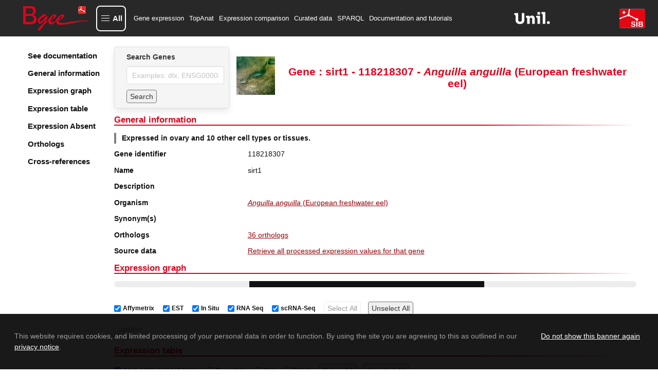

--- FILE ---
content_type: text/html; charset=utf-8
request_url: https://www.bgee.org/gene/118218307
body_size: 12157
content:
<!DOCTYPE html><html lang="en"><head><meta charSet="utf-8"/><meta name="viewport" content="width=device-width, initial-scale=1"/><link rel="preload" as="image" href="/img/logo/logo-bgee-v3.svg"/><link rel="preload" as="image" href="/img/logo/unil-logo.svg"/><link rel="preload" as="image" href="/img/logo/logo-sib-emblem-new.svg"/><link rel="preload" as="image" href="/img/species/7936_light.jpg"/><link rel="preload" as="image" href="/img/logo/bluesky-logo.png"/><link rel="preload" as="image" href="/img/logo/mastodon-logo.png"/><link rel="preload" as="image" href="/img/logo/linkedin-logo.png"/><link rel="preload" as="image" href="/img/logo/youtube-logo.png"/><link rel="preload" as="image" href="/img/logo/sib-emblem.png"/><link rel="preload" as="image" href="/img/cc-zero.png"/><title>sirt1 118218307 expression in Anguilla anguilla (European freshwater eel)</title><meta property="og:title" content="sirt1 118218307 expression in Anguilla anguilla (European freshwater eel)"/><meta name="description" content="Bgee gene expression data for sirt1 (118218307) in Anguilla anguilla (European freshwater eel)"/><meta property="og:description" content="Bgee gene expression data for sirt1 (118218307) in Anguilla anguilla (European freshwater eel)"/><meta name="keywords" content="gene expression, sirt1, sirt1 expression, 118218307, 118218307 expression, "/><meta property="og:type" content="website"/><meta property="og:site_name" content="Bgee"/><meta property="og:logo" content="https://www.bgee.org/img/logo/bgee13-logo.png"/><meta property="og:image" content="https://www.bgee.org/img/logo/bgee_ogp_logo.png"/><meta name="dcterms.rights" content="Bgee copyright 2007/2026 SIB/UNIL"/><meta property="og:url" content="https://www.bgee.org/gene/118218307"/><link rel="canonical" href="https://www.bgee.org/gene/118218307"/><link rel="modulepreload" href="/assets/entry.client-IVVL-sor.js"/><link rel="modulepreload" href="/assets/chunk-UIGDSWPH-CNoE0-uv.js"/><link rel="modulepreload" href="/assets/index-JuqxRc7G.js"/><link rel="modulepreload" href="/assets/root-BP1fCAU2.js"/><link rel="modulepreload" href="/assets/ModalContext-BE6yVo8N.js"/><link rel="modulepreload" href="/assets/paths-Ciok-NJi.js"/><link rel="modulepreload" href="/assets/config-DD2eljgE.js"/><link rel="modulepreload" href="/assets/index-CmtUgJVt.js"/><link rel="modulepreload" href="/assets/index-CYUOnrb7.js"/><link rel="modulepreload" href="/assets/obfuscateMailLink-Zd9_6eit.js"/><link rel="modulepreload" href="/assets/NotificationsContext-Bl3i1tX6.js"/><link rel="modulepreload" href="/assets/random-C8CVTWLd.js"/><link rel="modulepreload" href="/assets/imagePath-CRUMmb2T.js"/><link rel="modulepreload" href="/assets/constant-DCmeO0z-.js"/><link rel="modulepreload" href="/assets/gene._geneId-DhlUz6vu.js"/><link rel="modulepreload" href="/assets/GeneSearch-Cj_qfq03.js"/><link rel="modulepreload" href="/assets/createLucideIcon-BBq7Xqb9.js"/><link rel="modulepreload" href="/assets/index-DwrXeQvZ.js"/><link rel="modulepreload" href="/assets/transform-6YOaO-pp.js"/><link rel="modulepreload" href="/assets/download-DQ1uEpdn.js"/><link rel="modulepreload" href="/assets/useQuery-BRmJbe1w.js"/><link rel="modulepreload" href="/assets/LinkExternal-C6Ewm_jM.js"/><link rel="modulepreload" href="/assets/Table-BhtFGYiQ.js"/><link rel="modulepreload" href="/assets/obolibraryLinkFromID-DYceAzWG.js"/><link rel="modulepreload" href="/assets/useLogic-Bf2eBGu5.js"/><link rel="modulepreload" href="/assets/TagSource-CT-fK8BC.js"/><link rel="modulepreload" href="/assets/isPlural-wS3V5hsv.js"/><link rel="modulepreload" href="/assets/schemaDotOrg-CVSAEyj4.js"/><link rel="modulepreload" href="/assets/metadata-CdBuT8I0.js"/><link rel="modulepreload" href="/assets/HelpIcon-kh8eiB8Y.js"/><link rel="modulepreload" href="/assets/chevron-up-PdMZttz5.js"/><link rel="modulepreload" href="/assets/staticBuilder-2PwU3ope.js"/><link rel="modulepreload" href="/assets/arrayHelper-kz0zre-J.js"/><script type="application/ld+json">{"@context":"https://schema.org/","@type":"Gene","@id":"https://www.bgee.org/gene/118218307","http://purl.org/dc/terms/conformsTo":{"@id":"https://bioschemas.org/profiles/Gene/1.0-RELEASE","@type":"CreativeWork"},"description":"","alternateName":[],"identifier":"118218307","name":"sirt1","subjectOf":{"@type":"WebPage","url":"https://www.bgee.org/gene/118218307","name":"Gene: sirt1 - 118218307 - Anguilla anguilla (European freshwater eel)"},"taxonomicRange":{"@type":"Taxon","@id":"https://www.bgee.org/bgee15-2/species/7936","name":"Anguilla anguilla (European freshwater eel)","identifier":7936,"sameAs":"http://purl.obolibrary.org/obo/NCBITaxon_7936"},"sameAs":["https://www.ncbi.nlm.nih.gov/nuccore/sirt1/"]}</script><script type="application/ld+json">[{"@context":"https://schema.org/","@type":"https://schema.org/Taxon","@id":"https://www.ncbi.nlm.nih.gov/Taxonomy/Browser/wwwtax.cgi?mode=Info\u0026id=41665","http://purl.org/dc/terms/conformsTo":{"@id":"https://bioschemas.org/profiles/Taxon/1.0-RELEASE","@type":"CreativeWork"},"identifier":41665,"name":"Neopterygii"},{"@context":"https://schema.org/","@type":"https://schema.org/Taxon","@id":"https://www.ncbi.nlm.nih.gov/Taxonomy/Browser/wwwtax.cgi?mode=Info\u0026id=117571","http://purl.org/dc/terms/conformsTo":{"@id":"https://bioschemas.org/profiles/Taxon/1.0-RELEASE","@type":"CreativeWork"},"identifier":117571,"name":"Euteleostomi","alternateName":"bony vertebrates"},{"@context":"https://schema.org/","@type":"https://schema.org/Taxon","@id":"https://www.ncbi.nlm.nih.gov/Taxonomy/Browser/wwwtax.cgi?mode=Info\u0026id=7711","http://purl.org/dc/terms/conformsTo":{"@id":"https://bioschemas.org/profiles/Taxon/1.0-RELEASE","@type":"CreativeWork"},"identifier":7711,"name":"Chordata","alternateName":"chordates"}]</script><link rel="stylesheet" href="/assets/root-CbM5BmkL.css"/><link rel="stylesheet" href="/assets/gene-xHpuTiph.css"/><link rel="stylesheet" href="/assets/GeneSearch-BoVmZTQ1.css"/><link rel="stylesheet" href="/assets/Table-DX49MegS.css"/><link rel="stylesheet" href="/assets/useLogic-BQJ0Oq8k.css"/><link rel="stylesheet" href="/assets/TagSource-eTB58fcr.css"/></head><body><div id="modal"></div><div id="notifications"></div><div class="layout"><nav class="navbar py-3 is-bgee-inverted" aria-label="main navigation"><div class="navbar-brand"><a class="" href="/" data-discover="true"><figure class="image logo        "><img class="" src="/img/logo/logo-bgee-v3.svg" alt="Bgee logo" style="height:50px"/></figure></a><a role="button" class="navbar-burger" aria-label="menu" aria-expanded="false" data-target="navbarBasicExample"><span aria-hidden="true"></span><span aria-hidden="true"></span><span aria-hidden="true"></span></a></div><div class="navbar-menu "><button type="button" aria-haspopup="true" aria-controls="bgee-complete-menu" aria-expanded="false" class="navbar-item custom navbar-item-button"><div class="custom-burger"><span aria-hidden="true"></span><span aria-hidden="true"></span><span aria-hidden="true"></span></div><span class="custom-burger-text">All</span></button><div id="bgee-complete-menu" class="modal menu-modal "><div class="modal-background" aria-hidden="true"></div><div class="modal-card menu-modal-card "><a class="menu-modal-brand " href="/" data-discover="true"><figure class="image logo        "><img class="" src="/img/logo/logo-bgee-v3.svg" alt="Bgee logo" style="width:99px;height:40px"/></figure></a><aside class="menu"><div><p class="menu-label my-3">Tools</p><ul class="menu-list"><li><a class="navbar-item custom" href="/analysis/top-anat" data-discover="true">TopAnat: Expression enrichment analysis</a></li><li><a class="navbar-item custom" href="/analysis/expr-comparison" data-discover="true">Expression comparison</a></li><li><a class="navbar-item custom" href="/search/expression-matrix" data-discover="true">Expression graph (beta)</a></li><li><a class="navbar-item custom" href="/search/anatomical-homology" data-discover="true">Anatomical homologies</a></li></ul></div><div><p class="menu-label my-3">Browse</p><ul class="menu-list"><li><a class="navbar-item custom" href="/search/genes" data-discover="true">Genes</a></li><li><a class="navbar-item custom" href="/search/species" data-discover="true">Species</a></li><li><a class="navbar-item custom" href="/search/raw-data" data-discover="true">Experiments</a></li><li><a class="navbar-item custom" href="/search/raw-data?pageType=raw_data_annots">Curated annotations</a></li><li><a class="navbar-item custom" href="/search/raw-data?pageType=proc_expr_values">Processed expression values</a></li><li><a class="navbar-item custom" href="/search/expression-calls" data-discover="true">Present/absent expression calls</a></li></ul></div><div><p class="menu-label my-3">Download</p><ul class="menu-list"><li><a class="navbar-item custom" href="/download/gene-expression-calls" data-discover="true">Download gene expression calls</a></li><li><a class="navbar-item custom" href="/download/processed-expression-values" data-discover="true">Download processed expression values</a></li><li><a class="navbar-item custom" href="/download/data-dumps" data-discover="true">Data dumps</a></li></ul></div><div><p class="menu-label my-3">Resources</p><ul class="menu-list"><li><a class="navbar-item custom" href="/resources/r-packages" data-discover="true">R packages</a></li><li><a class="navbar-item custom" href="/sparql-editor/" data-discover="true">SPARQL editor</a></li></ul></div><div><p class="menu-label my-3">Help and info</p><ul class="menu-list"><li><a class="navbar-item custom" href="/resources/annotations" data-discover="true">Annotation resources</a></li><li><a class="navbar-item custom" href="/resources/ontologies" data-discover="true">Ontology resources</a></li><li><a class="navbar-item custom" href="/resources/source-code" data-discover="true">Source code</a></li><li><a class="navbar-item custom" href="/support/tutorials" data-discover="true">Documentation and tutorials</a></li><li><a class="navbar-item custom" href="/support/data-sets" data-discover="true">Datasets of interest</a></li><li><a class="navbar-item custom" href="/support/scRNA-seq-protocols-comparison" data-discover="true">scRNA-Seq Protocols: A Comparative Guide</a></li><li><a class="navbar-item custom" href="/support/videos" data-discover="true">Course videos</a></li><li><a class="navbar-item custom" href="/support/faq" data-discover="true">FAQ</a></li><li><a class="navbar-item custom">Contact us</a></li><li><a class="navbar-item custom" href="/about/" data-discover="true">About Bgee</a></li><li><a class="navbar-item custom" href="/about/news" data-discover="true">Bgee News</a></li><li><a class="navbar-item custom" href="/about/collaborations" data-discover="true">Bgee collaborations</a></li><li><a class="navbar-item custom" href="/about/publications" data-discover="true">Bgee publications</a></li><li><a class="navbar-item custom" href="/about/sources" data-discover="true">Bgee sources</a></li><li><a class="navbar-item custom" href="/about/team" data-discover="true">Bgee team</a></li><li><a class="navbar-item custom" href="/about/bgeesab" data-discover="true">Bgee SAB</a></li><li><a class="navbar-item custom" href="/about/privacy-policy" data-discover="true">Bgee privacy notice</a></li></ul></div></aside></div></div><div class="navbar-start"><a class="navbar-item" href="/search/genes" data-discover="true">Gene expression</a><a class="navbar-item" href="/analysis/top-anat" data-discover="true">TopAnat</a><a class="navbar-item" href="/analysis/expr-comparison" data-discover="true">Expression comparison</a><a class="navbar-item" href="/search/raw-data" data-discover="true">Curated data</a><a class="navbar-item" href="/sparql-editor/" data-discover="true">SPARQL</a><a class="navbar-item" href="/support/tutorials" data-discover="true">Documentation and tutorials</a></div><div class="navbar-end"><a href="https://www.unil.ch/unil/en/home.html" target="_blank" rel="noopener noreferrer"><figure class="image logo-associations        "><img class="" src="/img/logo/unil-logo.svg" alt="UNIL"/></figure></a><a href="https://www.sib.swiss/" target="_blank" rel="noopener noreferrer"><figure class="image logo-associations        "><img class="" src="/img/logo/logo-sib-emblem-new.svg" alt="SIB"/></figure></a></div></div></nav><section class="section is-flex-grow-1        "><div id="gene-wrapper"><div class="sidebar"><div class="side-menu"><div class="side-menu-wrapper"><aside class="menu"><ul class="menu-list gene-menu"><li><a href="/support/tutorial-gene-page" class="is-size-5 has-text-weight-semibold">See documentation</a></li><li><a class="is-size-5 has-text-weight-semibold">General information</a></li><li><a class="is-size-5 has-text-weight-semibold">Expression graph</a></li><li><a class="is-size-5 has-text-weight-semibold">Expression table</a></li><li><a class="is-size-5 has-text-weight-semibold">Expression Absent</a></li><li><a class="is-size-5 has-text-weight-semibold">Orthologs</a></li><li><a class="is-size-5 has-text-weight-semibold">Cross-references</a></li></ul></aside></div></div></div><div id="gene-body"><div class="is-flex head"><div class="card form        "><div class="card-content        "><div class="content"><div class="field"><label class="label" for="autocomplete-search">Search Genes</label><div class="control"><input id="autocomplete-search" class="input" type="text" placeholder="Examples: dlx, ENSG00000254647" name="autocomplete-search" value=""/></div></div><div class="field"><div class="control is-flex is-align-items-center"><button class="button mr-2 search-form" type="button">Search</button></div></div></div></div></div><div class="content is-align-items-center is-flex"><figure class="image m-0 mr-2 species-img        "><img class="" src="/img/species/7936_light.jpg" alt="Anguilla anguilla"/></figure><h1 class="title is-size-3 has-text-centered m-0">Gene : sirt1 - 118218307 - <i>Anguilla<!-- --> <!-- -->anguilla</i> (European freshwater eel)</h1></div></div><div id="general-information"><h2 class="gradient-underline title is-size-4 has-text-primary        ">General information</h2><p class="summary has-text-weight-bold">Expressed in ovary and 10 other cell types or tissues.</p><div class="near-columns"><div class="my-0 columns is-multiline        "><div class="column is-3        "><p class="has-text-weight-semibold">Gene identifier</p></div><div class="column is-9        ">118218307</div></div><div class="my-0 columns is-multiline        "><div class="column is-3        "><p class="has-text-weight-semibold">Name</p></div><div class="column is-9        ">sirt1</div></div><div class="my-0 columns is-multiline        "><div class="column is-3        "><p class="has-text-weight-semibold">Description</p></div><div class="column is-9        "></div></div><div class="my-0 columns is-multiline        "><div class="column is-3        "><p class="has-text-weight-semibold">Organism</p></div><div class="column is-9        "><p><a class="internal-link" href="/species/7936" data-discover="true"><i>Anguilla anguilla</i> (European freshwater eel)</a></p></div></div><div class="my-0 columns is-multiline        "><div class="column is-3        "><p class="has-text-weight-semibold">Synonym(s)</p></div><div class="column is-9        "><div class="tags"></div></div></div><div class="my-0 columns is-multiline        "><div class="column is-3        "><p class="has-text-weight-semibold">Orthologs</p></div><div class="column is-9        "><p><a class="internal-link" href="#orthologs">36 orthologs</a></p></div></div><div class="my-0 columns is-multiline        "><div class="column is-3        "><p class="has-text-weight-semibold">Source data</p></div><div class="column is-9        "><a class="internal-link" href="/search/raw-data?pageType=proc_expr_values&amp;species_id=7936&amp;gene_id=118218307&amp;cell_type_descendant=true&amp;stage_descendant=true&amp;anat_entity_descendant=true" data-discover="true">Retrieve all processed expression values for that gene</a></div></div></div></div><h2 class="gradient-underline title is-size-4 has-text-primary        " id="expression (graph)">Expression graph</h2><div><progress class="progress is-small" max="100" style="animation-duration:4s">80%</progress><div class="is-flex is-flex-wrap-wrap gene-expr-fields-wrapper mt-2"><label class="checkbox ml-2 is-size-7 is-flex is-align-items-center"><input type="checkbox" checked=""/><b class="mx-1">Affymetrix</b></label><label class="checkbox ml-2 is-size-7 is-flex is-align-items-center"><input type="checkbox" checked=""/><b class="mx-1">EST</b></label><label class="checkbox ml-2 is-size-7 is-flex is-align-items-center"><input type="checkbox" checked=""/><b class="mx-1">In Situ</b></label><label class="checkbox ml-2 is-size-7 is-flex is-align-items-center"><input type="checkbox" checked=""/><b class="mx-1">RNA Seq</b></label><label class="checkbox ml-2 is-size-7 is-flex is-align-items-center"><input type="checkbox" checked=""/><b class="mx-1">scRNA-Seq</b></label><button class="search-form button        " tabindex="-1" disabled="">Select All</button><button class="search-form button        " tabindex="0">Unselect All</button></div><div class="is-flex is-flex-wrap-wrap gene-expr-fields-wrapper mt-2 mb-4"><button class="search-form button        " tabindex="-1" disabled="">Update</button></div></div><h2 class="gradient-underline title is-size-4 has-text-primary        " id="expression (table)">Expression table</h2><div><progress class="progress is-small" max="100" style="animation-duration:4s">80%</progress></div><h2 class="gradient-underline title is-size-4 has-text-primary        " id="expression-absent (table)">Reported absence of expression</h2><div><progress class="progress is-small" max="100" style="animation-duration:4s">80%</progress></div><div><h2 class="gradient-underline title is-size-4 has-text-primary        " id="orthologs">Orthologs</h2><div><div class="columns is-multiline is-vcentered        "><div class="column is-8        "><div class="field"><div class="control table-search is-flex is-flex-direction-row is-align-items-center"><label for="filtering_R_d7aej5_" class="mr-1">Filter:</label><div class="control "><input class="input  " id="filtering_R_d7aej5_" value=""/></div></div></div></div><div class="column is-4        "><div></div></div></div><div class="table-container "><table class="table is-fullwidth is-striped "><thead><tr><th class=""><div style="display:flex">Taxon Name</div></th><th class=""><div style="display:flex">Species with orthologs</div></th><th class=""><div style="display:flex">Gene(s)</div></th><th class=""><div style="display:flex">Expression comparison</div></th><th class="" style="width:55px"><div style="display:flex">See details</div></th></tr></thead><tbody><tr class=""><td><a href="https://www.ncbi.nlm.nih.gov/Taxonomy/Browser/wwwtax.cgi?mode=Info&amp;id=41665" target="_blank" rel="noopener noreferrer" class="external-link" content="41665"><span>Neopterygii</span></a></td><td><div><p>1 species</p><div class="expand-content"><span class="is-size-7"><a class="internal-link" href="/species/7918" data-discover="true">Lepisosteus oculatus</a> (Spotted gar)<br/></span></div></div></td><td><div><p>1 gene</p><div class="expand-content"><span class="is-size-7"><a class="internal-link" href="/gene/ENSLOCG00000011271" data-discover="true">ENSLOCG00000011271</a> sirt1<br/></span></div></div></td><td><a rel="nofollow" href="/analysis/expr-comparison?gene_list=ENSLOCG00000011271%0D%0A118218307" data-discover="true">Compare expression</a></td><td style="width:55px"><a class="expand-button"><svg xmlns="http://www.w3.org/2000/svg" width="15" height="15" viewBox="0 0 24 24" fill="none" stroke="black" stroke-width="2" stroke-linecap="round" stroke-linejoin="round" class="lucide lucide-chevron-down" aria-hidden="true"><path d="m6 9 6 6 6-6"></path></svg></a></td></tr><tr class=""><td><a href="https://www.ncbi.nlm.nih.gov/Taxonomy/Browser/wwwtax.cgi?mode=Info&amp;id=117571" target="_blank" rel="noopener noreferrer" class="external-link" content="117571"><span>Euteleostomi</span></a></td><td><div><p>33 species</p><div class="expand-content"><span class="is-size-7"><a class="internal-link" href="/species/9606" data-discover="true">Homo sapiens</a> (human)<br/></span><span class="is-size-7"><div style="background-color:black;height:1px;width:100%"></div><a class="internal-link" href="/species/10090" data-discover="true">Mus musculus</a> (mouse)<br/></span><span class="is-size-7"><div style="background-color:black;height:1px;width:100%"></div><a class="internal-link" href="/species/9615" data-discover="true">Canis lupus familiaris</a> (dog)<br/></span><span class="is-size-7"><div style="background-color:black;height:1px;width:100%"></div><a class="internal-link" href="/species/9685" data-discover="true">Felis catus</a> (cat)<br/></span><span class="is-size-7"><div style="background-color:black;height:1px;width:100%"></div><a class="internal-link" href="/species/9796" data-discover="true">Equus caballus</a> (horse)<br/></span><span class="is-size-7"><div style="background-color:black;height:1px;width:100%"></div><a class="internal-link" href="/species/9823" data-discover="true">Sus scrofa</a> (pig)<br/></span><span class="is-size-7"><div style="background-color:black;height:1px;width:100%"></div><a class="internal-link" href="/species/9913" data-discover="true">Bos taurus</a> (cattle)<br/></span><span class="is-size-7"><div style="background-color:black;height:1px;width:100%"></div><a class="internal-link" href="/species/9925" data-discover="true">Capra hircus</a> (Goat)<br/></span><span class="is-size-7"><div style="background-color:black;height:1px;width:100%"></div><a class="internal-link" href="/species/9940" data-discover="true">Ovis aries</a> (Sheep)<br/></span><span class="is-size-7"><div style="background-color:black;height:1px;width:100%"></div><a class="internal-link" href="/species/9986" data-discover="true">Oryctolagus cuniculus</a> (rabbit)<br/></span><span class="is-size-7"><div style="background-color:black;height:1px;width:100%"></div><a class="internal-link" href="/species/10141" data-discover="true">Cavia porcellus</a> (guinea pig)<br/></span><span class="is-size-7"><div style="background-color:black;height:1px;width:100%"></div><a class="internal-link" href="/species/9031" data-discover="true">Gallus gallus</a> (chicken)<br/></span><span class="is-size-7"><div style="background-color:black;height:1px;width:100%"></div><a class="internal-link" href="/species/9103" data-discover="true">Meleagris gallopavo</a> (Wild turkey)<br/></span><span class="is-size-7"><div style="background-color:black;height:1px;width:100%"></div><a class="internal-link" href="/species/9258" data-discover="true">Ornithorhynchus anatinus</a> (platypus)<br/></span><span class="is-size-7"><div style="background-color:black;height:1px;width:100%"></div><a class="internal-link" href="/species/9483" data-discover="true">Callithrix jacchus</a> (White-tufted-ear marmoset)<br/></span><span class="is-size-7"><div style="background-color:black;height:1px;width:100%"></div><a class="internal-link" href="/species/9531" data-discover="true">Cercocebus atys</a> (Sooty mangabey)<br/></span><span class="is-size-7"><div style="background-color:black;height:1px;width:100%"></div><a class="internal-link" href="/species/9541" data-discover="true">Macaca fascicularis</a> (Crab-eating macaque)<br/></span><span class="is-size-7"><div style="background-color:black;height:1px;width:100%"></div><a class="internal-link" href="/species/9544" data-discover="true">Macaca mulatta</a> (macaque)<br/></span><span class="is-size-7"><div style="background-color:black;height:1px;width:100%"></div><a class="internal-link" href="/species/9545" data-discover="true">Macaca nemestrina</a> (Pig-tailed macaque)<br/></span><span class="is-size-7"><div style="background-color:black;height:1px;width:100%"></div><a class="internal-link" href="/species/9555" data-discover="true">Papio anubis</a> (Olive baboon)<br/></span><span class="is-size-7"><div style="background-color:black;height:1px;width:100%"></div><a class="internal-link" href="/species/9593" data-discover="true">Gorilla gorilla</a> (gorilla)<br/></span><span class="is-size-7"><div style="background-color:black;height:1px;width:100%"></div><a class="internal-link" href="/species/9597" data-discover="true">Pan paniscus</a> (bonobo)<br/></span><span class="is-size-7"><div style="background-color:black;height:1px;width:100%"></div><a class="internal-link" href="/species/9598" data-discover="true">Pan troglodytes</a> (chimpanzee)<br/><br/></span><span class="is-size-7"><div style="background-color:black;height:1px;width:100%"></div><a class="internal-link" href="/species/30608" data-discover="true">Microcebus murinus</a> (Gray mouse lemur)<br/></span><span class="is-size-7"><div style="background-color:black;height:1px;width:100%"></div><a class="internal-link" href="/species/60711" data-discover="true">Chlorocebus sabaeus</a> (Green monkey)<br/></span><span class="is-size-7"><div style="background-color:black;height:1px;width:100%"></div><a class="internal-link" href="/species/9974" data-discover="true">Manis javanica</a> (Malayan pangolin)<br/></span><span class="is-size-7"><div style="background-color:black;height:1px;width:100%"></div><a class="internal-link" href="/species/10116" data-discover="true">Rattus norvegicus</a> (rat)<br/></span><span class="is-size-7"><div style="background-color:black;height:1px;width:100%"></div><a class="internal-link" href="/species/13616" data-discover="true">Monodelphis domestica</a> (opossum)<br/></span><span class="is-size-7"><div style="background-color:black;height:1px;width:100%"></div><a class="internal-link" href="/species/8355" data-discover="true">Xenopus laevis</a> (African clawed frog)<br/><br/></span><span class="is-size-7"><div style="background-color:black;height:1px;width:100%"></div><a class="internal-link" href="/species/8364" data-discover="true">Xenopus tropicalis</a> (western clawed frog)<br/></span><span class="is-size-7"><div style="background-color:black;height:1px;width:100%"></div><a class="internal-link" href="/species/28377" data-discover="true">Anolis carolinensis</a> (green anole)<br/></span><span class="is-size-7"><div style="background-color:black;height:1px;width:100%"></div><a class="internal-link" href="/species/7918" data-discover="true">Lepisosteus oculatus</a> (Spotted gar)<br/></span><span class="is-size-7"><div style="background-color:black;height:1px;width:100%"></div><a class="internal-link" href="/species/7897" data-discover="true">Latimeria chalumnae</a> (Coelacanth)<br/></span></div></div></td><td><div><p>35 genes</p><div class="expand-content"><span class="is-size-7"><a class="internal-link" href="/gene/ENSG00000096717" data-discover="true">ENSG00000096717</a> SIRT1<br/></span><span class="is-size-7"><div style="background-color:black;height:1px;width:100%"></div><a class="internal-link" href="/gene/ENSMUSG00000020063" data-discover="true">ENSMUSG00000020063</a> Sirt1<br/></span><span class="is-size-7"><div style="background-color:black;height:1px;width:100%"></div><a class="internal-link" href="/gene/ENSCAFG00000013316" data-discover="true">ENSCAFG00000013316</a> SIRT1<br/></span><span class="is-size-7"><div style="background-color:black;height:1px;width:100%"></div><a class="internal-link" href="/gene/ENSFCAG00000012373" data-discover="true">ENSFCAG00000012373</a> SIRT1<br/></span><span class="is-size-7"><div style="background-color:black;height:1px;width:100%"></div><a class="internal-link" href="/gene/ENSECAG00000013909" data-discover="true">ENSECAG00000013909</a> SIRT1<br/></span><span class="is-size-7"><div style="background-color:black;height:1px;width:100%"></div><a class="internal-link" href="/gene/ENSSSCG00000010235" data-discover="true">ENSSSCG00000010235</a> SIRT1<br/></span><span class="is-size-7"><div style="background-color:black;height:1px;width:100%"></div><a class="internal-link" href="/gene/ENSBTAG00000014023" data-discover="true">ENSBTAG00000014023</a> SIRT1<br/></span><span class="is-size-7"><div style="background-color:black;height:1px;width:100%"></div><a class="internal-link" href="/gene/ENSCHIG00000011027" data-discover="true">ENSCHIG00000011027</a> SIRT1<br/></span><span class="is-size-7"><div style="background-color:black;height:1px;width:100%"></div><a class="internal-link" href="/gene/ENSOARG00000004826" data-discover="true">ENSOARG00000004826</a> SIRT1<br/></span><span class="is-size-7"><div style="background-color:black;height:1px;width:100%"></div><a class="internal-link" href="/gene/ENSOCUG00000009919" data-discover="true">ENSOCUG00000009919</a> SIRT1<br/></span><span class="is-size-7"><div style="background-color:black;height:1px;width:100%"></div><a class="internal-link" href="/gene/ENSCPOG00000000863" data-discover="true">ENSCPOG00000000863</a> SIRT1<br/></span><span class="is-size-7"><div style="background-color:black;height:1px;width:100%"></div><a class="internal-link" href="/gene/ENSGALG00000002761" data-discover="true">ENSGALG00000002761</a> SIRT1<br/></span><span class="is-size-7"><div style="background-color:black;height:1px;width:100%"></div><a class="internal-link" href="/gene/ENSMGAG00000004017" data-discover="true">ENSMGAG00000004017</a> SIRT1<br/></span><span class="is-size-7"><div style="background-color:black;height:1px;width:100%"></div><a class="internal-link" href="/gene/ENSOANG00000050156" data-discover="true">ENSOANG00000050156</a> SIRT1<br/></span><span class="is-size-7"><div style="background-color:black;height:1px;width:100%"></div><a class="internal-link" href="/gene/ENSCJAG00000019318" data-discover="true">ENSCJAG00000019318</a> SIRT1<br/></span><span class="is-size-7"><div style="background-color:black;height:1px;width:100%"></div><a class="internal-link" href="/gene/ENSCATG00000040887" data-discover="true">ENSCATG00000040887</a> SIRT1<br/></span><span class="is-size-7"><div style="background-color:black;height:1px;width:100%"></div><a class="internal-link" href="/gene/ENSMFAG00000046160" data-discover="true">ENSMFAG00000046160</a> SIRT1<br/></span><span class="is-size-7"><div style="background-color:black;height:1px;width:100%"></div><a class="internal-link" href="/gene/ENSMMUG00000030531" data-discover="true">ENSMMUG00000030531</a> SIRT1<br/></span><span class="is-size-7"><div style="background-color:black;height:1px;width:100%"></div><a class="internal-link" href="/gene/ENSMNEG00000034610" data-discover="true">ENSMNEG00000034610</a> SIRT1<br/></span><span class="is-size-7"><div style="background-color:black;height:1px;width:100%"></div><a class="internal-link" href="/gene/ENSPANG00000022077" data-discover="true">ENSPANG00000022077</a> SIRT1<br/></span><span class="is-size-7"><div style="background-color:black;height:1px;width:100%"></div><a class="internal-link" href="/gene/ENSGGOG00000010187" data-discover="true">ENSGGOG00000010187</a> SIRT1<br/></span><span class="is-size-7"><div style="background-color:black;height:1px;width:100%"></div><a class="internal-link" href="/gene/ENSPPAG00000026426" data-discover="true">ENSPPAG00000026426</a> SIRT1<br/></span><span class="is-size-7"><div style="background-color:black;height:1px;width:100%"></div><a class="internal-link" href="/gene/ENSPTRG00000002548" data-discover="true">ENSPTRG00000002548</a> SIRT1<br/></span><span class="is-size-7"><a class="internal-link" href="/gene/ENSPTRG00000051532" data-discover="true">ENSPTRG00000051532</a> SIRT1<br/></span><span class="is-size-7"><div style="background-color:black;height:1px;width:100%"></div><a class="internal-link" href="/gene/ENSMICG00000007538" data-discover="true">ENSMICG00000007538</a> SIRT1<br/></span><span class="is-size-7"><div style="background-color:black;height:1px;width:100%"></div><a class="internal-link" href="/gene/ENSCSAG00000007507" data-discover="true">ENSCSAG00000007507</a> SIRT1<br/></span><span class="is-size-7"><div style="background-color:black;height:1px;width:100%"></div><a class="internal-link" href="/gene/108407546" data-discover="true">108407546</a> SIRT1<br/></span><span class="is-size-7"><div style="background-color:black;height:1px;width:100%"></div><a class="internal-link" href="/gene/ENSRNOG00000051592" data-discover="true">ENSRNOG00000051592</a> AABR07044925.1<br/></span><span class="is-size-7"><div style="background-color:black;height:1px;width:100%"></div><a class="internal-link" href="/gene/ENSMODG00000017248" data-discover="true">ENSMODG00000017248</a> SIRT1<br/></span><span class="is-size-7"><div style="background-color:black;height:1px;width:100%"></div><a class="internal-link" href="/gene/100036963" data-discover="true">100036963</a> sirt1.L<br/></span><span class="is-size-7"><a class="internal-link" href="/gene/108697451" data-discover="true">108697451</a> sirt1.S<br/></span><span class="is-size-7"><div style="background-color:black;height:1px;width:100%"></div><a class="internal-link" href="/gene/ENSXETG00000023588" data-discover="true">ENSXETG00000023588</a> sirt1<br/></span><span class="is-size-7"><div style="background-color:black;height:1px;width:100%"></div><a class="internal-link" href="/gene/ENSACAG00000010558" data-discover="true">ENSACAG00000010558</a> SIRT1<br/></span><span class="is-size-7"><div style="background-color:black;height:1px;width:100%"></div><a class="internal-link" href="/gene/ENSLOCG00000011271" data-discover="true">ENSLOCG00000011271</a> sirt1<br/></span><span class="is-size-7"><div style="background-color:black;height:1px;width:100%"></div><a class="internal-link" href="/gene/ENSLACG00000008014" data-discover="true">ENSLACG00000008014</a> SIRT1<br/></span></div></div></td><td><a rel="nofollow" href="/analysis/expr-comparison?data=a33ffc2eb048b8f1beadaf627b61339a6cbd0265" data-discover="true">Compare expression</a></td><td style="width:55px"><a class="expand-button"><svg xmlns="http://www.w3.org/2000/svg" width="15" height="15" viewBox="0 0 24 24" fill="none" stroke="black" stroke-width="2" stroke-linecap="round" stroke-linejoin="round" class="lucide lucide-chevron-down" aria-hidden="true"><path d="m6 9 6 6 6-6"></path></svg></a></td></tr><tr class=""><td><a href="https://www.ncbi.nlm.nih.gov/Taxonomy/Browser/wwwtax.cgi?mode=Info&amp;id=7711" target="_blank" rel="noopener noreferrer" class="external-link" content="7711"><span>Chordata</span></a></td><td><div><p>34 species</p><div class="expand-content"><span class="is-size-7"><a class="internal-link" href="/species/9606" data-discover="true">Homo sapiens</a> (human)<br/></span><span class="is-size-7"><div style="background-color:black;height:1px;width:100%"></div><a class="internal-link" href="/species/10090" data-discover="true">Mus musculus</a> (mouse)<br/></span><span class="is-size-7"><div style="background-color:black;height:1px;width:100%"></div><a class="internal-link" href="/species/9615" data-discover="true">Canis lupus familiaris</a> (dog)<br/></span><span class="is-size-7"><div style="background-color:black;height:1px;width:100%"></div><a class="internal-link" href="/species/9685" data-discover="true">Felis catus</a> (cat)<br/></span><span class="is-size-7"><div style="background-color:black;height:1px;width:100%"></div><a class="internal-link" href="/species/9796" data-discover="true">Equus caballus</a> (horse)<br/></span><span class="is-size-7"><div style="background-color:black;height:1px;width:100%"></div><a class="internal-link" href="/species/9823" data-discover="true">Sus scrofa</a> (pig)<br/></span><span class="is-size-7"><div style="background-color:black;height:1px;width:100%"></div><a class="internal-link" href="/species/9913" data-discover="true">Bos taurus</a> (cattle)<br/></span><span class="is-size-7"><div style="background-color:black;height:1px;width:100%"></div><a class="internal-link" href="/species/9925" data-discover="true">Capra hircus</a> (Goat)<br/></span><span class="is-size-7"><div style="background-color:black;height:1px;width:100%"></div><a class="internal-link" href="/species/9940" data-discover="true">Ovis aries</a> (Sheep)<br/></span><span class="is-size-7"><div style="background-color:black;height:1px;width:100%"></div><a class="internal-link" href="/species/9986" data-discover="true">Oryctolagus cuniculus</a> (rabbit)<br/></span><span class="is-size-7"><div style="background-color:black;height:1px;width:100%"></div><a class="internal-link" href="/species/10141" data-discover="true">Cavia porcellus</a> (guinea pig)<br/></span><span class="is-size-7"><div style="background-color:black;height:1px;width:100%"></div><a class="internal-link" href="/species/9031" data-discover="true">Gallus gallus</a> (chicken)<br/></span><span class="is-size-7"><div style="background-color:black;height:1px;width:100%"></div><a class="internal-link" href="/species/9103" data-discover="true">Meleagris gallopavo</a> (Wild turkey)<br/></span><span class="is-size-7"><div style="background-color:black;height:1px;width:100%"></div><a class="internal-link" href="/species/9258" data-discover="true">Ornithorhynchus anatinus</a> (platypus)<br/></span><span class="is-size-7"><div style="background-color:black;height:1px;width:100%"></div><a class="internal-link" href="/species/9483" data-discover="true">Callithrix jacchus</a> (White-tufted-ear marmoset)<br/></span><span class="is-size-7"><div style="background-color:black;height:1px;width:100%"></div><a class="internal-link" href="/species/9531" data-discover="true">Cercocebus atys</a> (Sooty mangabey)<br/></span><span class="is-size-7"><div style="background-color:black;height:1px;width:100%"></div><a class="internal-link" href="/species/9541" data-discover="true">Macaca fascicularis</a> (Crab-eating macaque)<br/></span><span class="is-size-7"><div style="background-color:black;height:1px;width:100%"></div><a class="internal-link" href="/species/9544" data-discover="true">Macaca mulatta</a> (macaque)<br/></span><span class="is-size-7"><div style="background-color:black;height:1px;width:100%"></div><a class="internal-link" href="/species/9545" data-discover="true">Macaca nemestrina</a> (Pig-tailed macaque)<br/></span><span class="is-size-7"><div style="background-color:black;height:1px;width:100%"></div><a class="internal-link" href="/species/9555" data-discover="true">Papio anubis</a> (Olive baboon)<br/></span><span class="is-size-7"><div style="background-color:black;height:1px;width:100%"></div><a class="internal-link" href="/species/9593" data-discover="true">Gorilla gorilla</a> (gorilla)<br/></span><span class="is-size-7"><div style="background-color:black;height:1px;width:100%"></div><a class="internal-link" href="/species/9597" data-discover="true">Pan paniscus</a> (bonobo)<br/></span><span class="is-size-7"><div style="background-color:black;height:1px;width:100%"></div><a class="internal-link" href="/species/9598" data-discover="true">Pan troglodytes</a> (chimpanzee)<br/><br/></span><span class="is-size-7"><div style="background-color:black;height:1px;width:100%"></div><a class="internal-link" href="/species/30608" data-discover="true">Microcebus murinus</a> (Gray mouse lemur)<br/></span><span class="is-size-7"><div style="background-color:black;height:1px;width:100%"></div><a class="internal-link" href="/species/60711" data-discover="true">Chlorocebus sabaeus</a> (Green monkey)<br/></span><span class="is-size-7"><div style="background-color:black;height:1px;width:100%"></div><a class="internal-link" href="/species/9974" data-discover="true">Manis javanica</a> (Malayan pangolin)<br/></span><span class="is-size-7"><div style="background-color:black;height:1px;width:100%"></div><a class="internal-link" href="/species/10116" data-discover="true">Rattus norvegicus</a> (rat)<br/></span><span class="is-size-7"><div style="background-color:black;height:1px;width:100%"></div><a class="internal-link" href="/species/13616" data-discover="true">Monodelphis domestica</a> (opossum)<br/></span><span class="is-size-7"><div style="background-color:black;height:1px;width:100%"></div><a class="internal-link" href="/species/8355" data-discover="true">Xenopus laevis</a> (African clawed frog)<br/><br/></span><span class="is-size-7"><div style="background-color:black;height:1px;width:100%"></div><a class="internal-link" href="/species/8364" data-discover="true">Xenopus tropicalis</a> (western clawed frog)<br/></span><span class="is-size-7"><div style="background-color:black;height:1px;width:100%"></div><a class="internal-link" href="/species/28377" data-discover="true">Anolis carolinensis</a> (green anole)<br/></span><span class="is-size-7"><div style="background-color:black;height:1px;width:100%"></div><a class="internal-link" href="/species/7918" data-discover="true">Lepisosteus oculatus</a> (Spotted gar)<br/></span><span class="is-size-7"><div style="background-color:black;height:1px;width:100%"></div><a class="internal-link" href="/species/7740" data-discover="true">Branchiostoma lanceolatum</a> (Common lancelet)<br/></span><span class="is-size-7"><div style="background-color:black;height:1px;width:100%"></div><a class="internal-link" href="/species/7897" data-discover="true">Latimeria chalumnae</a> (Coelacanth)<br/></span></div></div></td><td><div><p>36 genes</p><div class="expand-content"><span class="is-size-7"><a class="internal-link" href="/gene/ENSG00000096717" data-discover="true">ENSG00000096717</a> SIRT1<br/></span><span class="is-size-7"><div style="background-color:black;height:1px;width:100%"></div><a class="internal-link" href="/gene/ENSMUSG00000020063" data-discover="true">ENSMUSG00000020063</a> Sirt1<br/></span><span class="is-size-7"><div style="background-color:black;height:1px;width:100%"></div><a class="internal-link" href="/gene/ENSCAFG00000013316" data-discover="true">ENSCAFG00000013316</a> SIRT1<br/></span><span class="is-size-7"><div style="background-color:black;height:1px;width:100%"></div><a class="internal-link" href="/gene/ENSFCAG00000012373" data-discover="true">ENSFCAG00000012373</a> SIRT1<br/></span><span class="is-size-7"><div style="background-color:black;height:1px;width:100%"></div><a class="internal-link" href="/gene/ENSECAG00000013909" data-discover="true">ENSECAG00000013909</a> SIRT1<br/></span><span class="is-size-7"><div style="background-color:black;height:1px;width:100%"></div><a class="internal-link" href="/gene/ENSSSCG00000010235" data-discover="true">ENSSSCG00000010235</a> SIRT1<br/></span><span class="is-size-7"><div style="background-color:black;height:1px;width:100%"></div><a class="internal-link" href="/gene/ENSBTAG00000014023" data-discover="true">ENSBTAG00000014023</a> SIRT1<br/></span><span class="is-size-7"><div style="background-color:black;height:1px;width:100%"></div><a class="internal-link" href="/gene/ENSCHIG00000011027" data-discover="true">ENSCHIG00000011027</a> SIRT1<br/></span><span class="is-size-7"><div style="background-color:black;height:1px;width:100%"></div><a class="internal-link" href="/gene/ENSOARG00000004826" data-discover="true">ENSOARG00000004826</a> SIRT1<br/></span><span class="is-size-7"><div style="background-color:black;height:1px;width:100%"></div><a class="internal-link" href="/gene/ENSOCUG00000009919" data-discover="true">ENSOCUG00000009919</a> SIRT1<br/></span><span class="is-size-7"><div style="background-color:black;height:1px;width:100%"></div><a class="internal-link" href="/gene/ENSCPOG00000000863" data-discover="true">ENSCPOG00000000863</a> SIRT1<br/></span><span class="is-size-7"><div style="background-color:black;height:1px;width:100%"></div><a class="internal-link" href="/gene/ENSGALG00000002761" data-discover="true">ENSGALG00000002761</a> SIRT1<br/></span><span class="is-size-7"><div style="background-color:black;height:1px;width:100%"></div><a class="internal-link" href="/gene/ENSMGAG00000004017" data-discover="true">ENSMGAG00000004017</a> SIRT1<br/></span><span class="is-size-7"><div style="background-color:black;height:1px;width:100%"></div><a class="internal-link" href="/gene/ENSOANG00000050156" data-discover="true">ENSOANG00000050156</a> SIRT1<br/></span><span class="is-size-7"><div style="background-color:black;height:1px;width:100%"></div><a class="internal-link" href="/gene/ENSCJAG00000019318" data-discover="true">ENSCJAG00000019318</a> SIRT1<br/></span><span class="is-size-7"><div style="background-color:black;height:1px;width:100%"></div><a class="internal-link" href="/gene/ENSCATG00000040887" data-discover="true">ENSCATG00000040887</a> SIRT1<br/></span><span class="is-size-7"><div style="background-color:black;height:1px;width:100%"></div><a class="internal-link" href="/gene/ENSMFAG00000046160" data-discover="true">ENSMFAG00000046160</a> SIRT1<br/></span><span class="is-size-7"><div style="background-color:black;height:1px;width:100%"></div><a class="internal-link" href="/gene/ENSMMUG00000030531" data-discover="true">ENSMMUG00000030531</a> SIRT1<br/></span><span class="is-size-7"><div style="background-color:black;height:1px;width:100%"></div><a class="internal-link" href="/gene/ENSMNEG00000034610" data-discover="true">ENSMNEG00000034610</a> SIRT1<br/></span><span class="is-size-7"><div style="background-color:black;height:1px;width:100%"></div><a class="internal-link" href="/gene/ENSPANG00000022077" data-discover="true">ENSPANG00000022077</a> SIRT1<br/></span><span class="is-size-7"><div style="background-color:black;height:1px;width:100%"></div><a class="internal-link" href="/gene/ENSGGOG00000010187" data-discover="true">ENSGGOG00000010187</a> SIRT1<br/></span><span class="is-size-7"><div style="background-color:black;height:1px;width:100%"></div><a class="internal-link" href="/gene/ENSPPAG00000026426" data-discover="true">ENSPPAG00000026426</a> SIRT1<br/></span><span class="is-size-7"><div style="background-color:black;height:1px;width:100%"></div><a class="internal-link" href="/gene/ENSPTRG00000002548" data-discover="true">ENSPTRG00000002548</a> SIRT1<br/></span><span class="is-size-7"><a class="internal-link" href="/gene/ENSPTRG00000051532" data-discover="true">ENSPTRG00000051532</a> SIRT1<br/></span><span class="is-size-7"><div style="background-color:black;height:1px;width:100%"></div><a class="internal-link" href="/gene/ENSMICG00000007538" data-discover="true">ENSMICG00000007538</a> SIRT1<br/></span><span class="is-size-7"><div style="background-color:black;height:1px;width:100%"></div><a class="internal-link" href="/gene/ENSCSAG00000007507" data-discover="true">ENSCSAG00000007507</a> SIRT1<br/></span><span class="is-size-7"><div style="background-color:black;height:1px;width:100%"></div><a class="internal-link" href="/gene/108407546" data-discover="true">108407546</a> SIRT1<br/></span><span class="is-size-7"><div style="background-color:black;height:1px;width:100%"></div><a class="internal-link" href="/gene/ENSRNOG00000051592" data-discover="true">ENSRNOG00000051592</a> AABR07044925.1<br/></span><span class="is-size-7"><div style="background-color:black;height:1px;width:100%"></div><a class="internal-link" href="/gene/ENSMODG00000017248" data-discover="true">ENSMODG00000017248</a> SIRT1<br/></span><span class="is-size-7"><div style="background-color:black;height:1px;width:100%"></div><a class="internal-link" href="/gene/100036963" data-discover="true">100036963</a> sirt1.L<br/></span><span class="is-size-7"><a class="internal-link" href="/gene/108697451" data-discover="true">108697451</a> sirt1.S<br/></span><span class="is-size-7"><div style="background-color:black;height:1px;width:100%"></div><a class="internal-link" href="/gene/ENSXETG00000023588" data-discover="true">ENSXETG00000023588</a> sirt1<br/></span><span class="is-size-7"><div style="background-color:black;height:1px;width:100%"></div><a class="internal-link" href="/gene/ENSACAG00000010558" data-discover="true">ENSACAG00000010558</a> SIRT1<br/></span><span class="is-size-7"><div style="background-color:black;height:1px;width:100%"></div><a class="internal-link" href="/gene/ENSLOCG00000011271" data-discover="true">ENSLOCG00000011271</a> sirt1<br/></span><span class="is-size-7"><div style="background-color:black;height:1px;width:100%"></div><a class="internal-link" href="/gene/BL17839" data-discover="true">BL17839</a> SIRT1<br/></span><span class="is-size-7"><div style="background-color:black;height:1px;width:100%"></div><a class="internal-link" href="/gene/ENSLACG00000008014" data-discover="true">ENSLACG00000008014</a> SIRT1<br/></span></div></div></td><td><a rel="nofollow" href="/analysis/expr-comparison?data=5c8b5f03909153e796bf23b16bb6958413136087" data-discover="true">Compare expression</a></td><td style="width:55px"><a class="expand-button"><svg xmlns="http://www.w3.org/2000/svg" width="15" height="15" viewBox="0 0 24 24" fill="none" stroke="black" stroke-width="2" stroke-linecap="round" stroke-linejoin="round" class="lucide lucide-chevron-down" aria-hidden="true"><path d="m6 9 6 6 6-6"></path></svg></a></td></tr></tbody></table></div><div class="complex-table-footer my-3 is-flex is-justify-content-space-between"><div><p class="has-text-right">Showing 1 to 3 of 3 entries</p></div></div></div></div><div id="xrefs"><h2 class="gradient-underline title is-size-4 has-text-primary        ">Cross-references</h2><div><div class="my-0 columns is-multiline        "><div class="column is-3        "><p class="has-text-weight-semibold">RefSeq</p></div><div class="column is-9        "><div class="tags"><span><a href="https://www.ncbi.nlm.nih.gov/nuccore/sirt1/" target="_blank" rel="noopener noreferrer" class="external-link">sirt1</a> (sirt1)</span></div></div></div></div></div></div></div></section><footer class="footer        "><nav class="nav-footer" role="presentation"><div class="nav-footer-line"><div class="nav-footer-col"><div class="nav-footer-col-head">Tools</div><ul><li><a class="nav_a" href="/analysis/top-anat" data-discover="true">TopAnat</a></li><li><a class="nav_a" href="/analysis/expr-comparison" data-discover="true">Expression comparison</a></li><li><a class="nav_a" href="/search/expression-matrix" data-discover="true">Expression graph (beta)</a></li></ul></div><div class="nav-footer-col-spacer"></div><div class="nav-footer-col"><div class="nav-footer-col-head">Browse</div><ul><li><a class="nav_a" href="/search/genes" data-discover="true">Gene expression</a></li><li><a class="nav_a" href="/search/raw-data" data-discover="true">Curated annotations</a></li><li><a class="nav_a" href="/search/species" data-discover="true">Species</a></li></ul></div><div class="nav-footer-col-spacer"></div><div class="nav-footer-col"><div class="nav-footer-col-head">Download</div><ul><li><a class="nav_a" href="/download/gene-expression-calls" data-discover="true">Gene expression calls</a></li><li><a class="nav_a" href="/download/processed-expression-values" data-discover="true">Processed expression values</a></li></ul></div><div class="nav-footer-col-spacer"></div><div class="nav-footer-col"><div class="nav-footer-col-head">Resources</div><ul><li><a class="nav_a" href="/resources/r-packages" data-discover="true">R packages</a></li><li><a class="nav_a" href="/sparql-editor/" data-discover="true">SPARQL editor</a></li></ul></div><div class="nav-footer-col-spacer"></div><div class="nav-footer-col"><div class="nav-footer-col-head">Help and documentation</div><ul><li><a class="nav_a" href="/support/tutorials" data-discover="true">Documentation and tutorials</a></li><li><a class="nav_a" href="/support/faq" data-discover="true">FAQ</a></li><li><a class="nav_a" href="/about/privacy-policy" data-discover="true">Privacy notice</a></li><li><a class="nav_a" href="/about/publications" data-discover="true">Cite us</a></li></ul></div><div class="nav-footer-col-spacer"></div><div class="nav-footer-col"><div class="nav-footer-col-head">Share &amp; Social</div><ul><li><a class="nav_a">Contact us</a></li><li><a href="#" role="button" tabindex="0">Copy permanent link</a></li><li><div class="right-wrapper"><a href="https://bsky.app/profile/bgee.org" target="_blank" rel="noopener noreferrer"><figure class="image no-responsive        "><img class="" src="/img/logo/bluesky-logo.png" alt="Bluesky Bgee"/></figure></a><a href="https://genomic.social/@bgeedb" target="_blank" rel="noopener noreferrer"><figure class="image no-responsive        "><img class="" src="/img/logo/mastodon-logo.png" alt="Mastodon Bgee"/></figure></a><a href="https://www.linkedin.com/company/bgee/" target="_blank" rel="noopener noreferrer"><figure class="image no-responsive        "><img class="" src="/img/logo/linkedin-logo.png" alt="LinkedIn Bgee"/></figure></a><a href="https://www.youtube.com/@bgeedatabase" target="_blank" rel="noopener noreferrer"><figure class="image no-responsive        "><img class="" src="/img/logo/youtube-logo.png" alt="YouTube Bgee"/></figure></a></div></li></ul></div></div></nav><div class="is-flex is-justify-content-center copyright"><div class="left-wrapper"><a href="https://www.sib.swiss/" target="_blank" rel="noopener noreferrer" class="dflex"><figure class="image no-responsive        "><img class="" src="/img/logo/sib-emblem.png" alt="SIB logo" style="width:20px;height:15px"/></figure> SIB Swiss Institute of Bioinformatics</a><a class="image cc" rel="license noopener noreferrer" href="https://creativecommons.org/publicdomain/zero/1.0/" target="_blank"><figure class="image no-responsive        "><img class="" src="/img/cc-zero.png" alt="CC0 license logo" style="width:80px;height:15px"/></figure></a></div></div></footer></div><script>((storageKey2, restoreKey) => {
    if (!window.history.state || !window.history.state.key) {
      let key = Math.random().toString(32).slice(2);
      window.history.replaceState({ key }, "");
    }
    try {
      let positions = JSON.parse(sessionStorage.getItem(storageKey2) || "{}");
      let storedY = positions[restoreKey || window.history.state.key];
      if (typeof storedY === "number") {
        window.scrollTo(0, storedY);
      }
    } catch (error) {
      console.error(error);
      sessionStorage.removeItem(storageKey2);
    }
  })("react-router-scroll-positions", null)</script><script>window.__reactRouterContext = {"basename":"/","future":{"v8_middleware":false,"unstable_optimizeDeps":false,"unstable_splitRouteModules":false,"unstable_subResourceIntegrity":false,"unstable_viteEnvironmentApi":false},"routeDiscovery":{"mode":"lazy","manifestPath":"/__manifest"},"ssr":true,"isSpaMode":false};window.__reactRouterContext.stream = new ReadableStream({start(controller){window.__reactRouterContext.streamController = controller;}}).pipeThrough(new TextEncoderStream());</script><script type="module" async="">;
import * as route0 from "/assets/root-BP1fCAU2.js";
import * as route1 from "/assets/gene._geneId-DhlUz6vu.js";
  window.__reactRouterManifest = {
  "entry": {
    "module": "/assets/entry.client-IVVL-sor.js",
    "imports": [
      "/assets/chunk-UIGDSWPH-CNoE0-uv.js",
      "/assets/index-JuqxRc7G.js"
    ],
    "css": []
  },
  "routes": {
    "root": {
      "id": "root",
      "path": "",
      "hasAction": false,
      "hasLoader": false,
      "hasClientAction": false,
      "hasClientLoader": false,
      "hasClientMiddleware": false,
      "hasErrorBoundary": true,
      "module": "/assets/root-BP1fCAU2.js",
      "imports": [
        "/assets/chunk-UIGDSWPH-CNoE0-uv.js",
        "/assets/index-JuqxRc7G.js",
        "/assets/ModalContext-BE6yVo8N.js",
        "/assets/paths-Ciok-NJi.js",
        "/assets/config-DD2eljgE.js",
        "/assets/index-CmtUgJVt.js",
        "/assets/index-CYUOnrb7.js",
        "/assets/obfuscateMailLink-Zd9_6eit.js",
        "/assets/NotificationsContext-Bl3i1tX6.js",
        "/assets/random-C8CVTWLd.js",
        "/assets/imagePath-CRUMmb2T.js",
        "/assets/constant-DCmeO0z-.js"
      ],
      "css": [
        "/assets/root-CbM5BmkL.css"
      ]
    },
    "routes/gene.$geneId": {
      "id": "routes/gene.$geneId",
      "parentId": "root",
      "path": "gene/:geneId",
      "hasAction": false,
      "hasLoader": true,
      "hasClientAction": false,
      "hasClientLoader": false,
      "hasClientMiddleware": false,
      "hasErrorBoundary": false,
      "module": "/assets/gene._geneId-DhlUz6vu.js",
      "imports": [
        "/assets/chunk-UIGDSWPH-CNoE0-uv.js",
        "/assets/index-CmtUgJVt.js",
        "/assets/paths-Ciok-NJi.js",
        "/assets/GeneSearch-Cj_qfq03.js",
        "/assets/createLucideIcon-BBq7Xqb9.js",
        "/assets/index-DwrXeQvZ.js",
        "/assets/transform-6YOaO-pp.js",
        "/assets/download-DQ1uEpdn.js",
        "/assets/useQuery-BRmJbe1w.js",
        "/assets/LinkExternal-C6Ewm_jM.js",
        "/assets/Table-BhtFGYiQ.js",
        "/assets/obolibraryLinkFromID-DYceAzWG.js",
        "/assets/constant-DCmeO0z-.js",
        "/assets/useLogic-Bf2eBGu5.js",
        "/assets/TagSource-CT-fK8BC.js",
        "/assets/isPlural-wS3V5hsv.js",
        "/assets/imagePath-CRUMmb2T.js",
        "/assets/schemaDotOrg-CVSAEyj4.js",
        "/assets/metadata-CdBuT8I0.js",
        "/assets/random-C8CVTWLd.js",
        "/assets/config-DD2eljgE.js",
        "/assets/HelpIcon-kh8eiB8Y.js",
        "/assets/chevron-up-PdMZttz5.js",
        "/assets/ModalContext-BE6yVo8N.js",
        "/assets/index-JuqxRc7G.js",
        "/assets/staticBuilder-2PwU3ope.js",
        "/assets/arrayHelper-kz0zre-J.js",
        "/assets/obfuscateMailLink-Zd9_6eit.js"
      ],
      "css": [
        "/assets/gene-xHpuTiph.css",
        "/assets/GeneSearch-BoVmZTQ1.css",
        "/assets/Table-DX49MegS.css",
        "/assets/useLogic-BQJ0Oq8k.css",
        "/assets/TagSource-eTB58fcr.css"
      ]
    },
    "pages/Home": {
      "id": "pages/Home",
      "parentId": "root",
      "index": true,
      "hasAction": false,
      "hasLoader": true,
      "hasClientAction": false,
      "hasClientLoader": false,
      "hasClientMiddleware": false,
      "hasErrorBoundary": false,
      "module": "/assets/Home-DtpdRT9b.js",
      "imports": [
        "/assets/chunk-UIGDSWPH-CNoE0-uv.js",
        "/assets/index-CYUOnrb7.js",
        "/assets/paths-Ciok-NJi.js",
        "/assets/index-CmtUgJVt.js",
        "/assets/config-DD2eljgE.js",
        "/assets/NewsItem-Cdv_7nWi.js",
        "/assets/LinkExternal-C6Ewm_jM.js",
        "/assets/schemaDotOrg-CVSAEyj4.js",
        "/assets/imagePath-CRUMmb2T.js",
        "/assets/metadata-CdBuT8I0.js",
        "/assets/mdxComponents-CcROO80J.js",
        "/assets/obolibraryLinkFromID-DYceAzWG.js"
      ],
      "css": []
    }
  },
  "url": "/assets/manifest-0fb7ce9a.js",
  "version": "0fb7ce9a"
};
  window.__reactRouterRouteModules = {"root":route0,"routes/gene.$geneId":route1};

import("/assets/entry.client-IVVL-sor.js");</script><!--$--><script>window.__reactRouterContext.streamController.enqueue("[{\"_1\":2,\"_479\":-5,\"_480\":-5},\"loaderData\",{\"_3\":4},\"routes/gene.$geneId\",{\"_5\":6,\"_48\":49,\"_17\":443,\"_477\":478},\"details\",{\"_7\":8,\"_9\":10,\"_11\":12,\"_13\":14,\"_15\":16,\"_17\":18,\"_19\":20,\"_43\":44,\"_46\":47},\"geneId\",\"118218307\",\"name\",\"sirt1\",\"description\",\"\",\"expressionSummary\",\"Expressed in ovary and 10 other cell types or tissues.\",\"synonyms\",[],\"xRefs\",[],\"species\",{\"_21\":22,\"_23\":24,\"_25\":26,\"_27\":28,\"_29\":30,\"_31\":32,\"_33\":34,\"_35\":36,\"_37\":38,\"_39\":40,\"_9\":41,\"_42\":38},\"genus\",\"Anguilla\",\"speciesName\",\"anguilla\",\"genomeVersion\",\"fAngAng1.pri\",\"speciesFullNameWithoutSpace\",\"Anguilla_anguilla\",\"genomeAssemblyXRef\",\"https://www.ncbi.nlm.nih.gov/assembly/?term=fAngAng1.pri/\",\"dataSourcesForDataByDataTypes\",{},\"dataSourcesForAnnotationByDataTypes\",{},\"parentTaxonId\",7935,\"genomeSpeciesId\",7936,\"preferredDisplayOrder\",37,\"European freshwater eel\",\"id\",\"geneBioType\",{\"_9\":45},\"protein_coding\",\"geneMappedToSameGeneIdCount\",1,\"homologs\",{\"_50\":51,\"_53\":54,\"_438\":439,\"_440\":74,\"_441\":442},\"gene\",{\"_7\":8,\"_9\":10,\"_19\":52,\"_46\":47},{\"_42\":38,\"_9\":41,\"_21\":22,\"_23\":24,\"_39\":40},\"orthologsByTaxon\",[55,79,351],{\"_56\":57,\"_65\":66,\"_75\":76},\"taxon\",{\"_58\":59,\"_60\":61,\"_62\":63,\"_42\":64},\"scientificName\",\"Neopterygii\",\"level\",17,\"lca\",true,41665,\"genes\",[67],{\"_7\":68,\"_9\":10,\"_19\":69,\"_46\":47},\"ENSLOCG00000011271\",{\"_42\":70,\"_9\":71,\"_21\":72,\"_23\":73,\"_39\":74},7918,\"Spotted gar\",\"Lepisosteus\",\"oculatus\",36,\"storableParams\",{\"_77\":78},\"queryString\",\"gene_list=ENSLOCG00000011271%0D%0A118218307\",{\"_56\":80,\"_65\":85,\"_75\":347},{\"_58\":81,\"_60\":82,\"_62\":63,\"_9\":83,\"_42\":84},\"Euteleostomi\",14,\"bony vertebrates\",117571,[86,94,103,111,119,127,135,143,151,159,167,174,182,190,197,205,213,221,228,235,243,250,258,265,268,276,284,292,301,309,318,322,329,337,339],{\"_7\":87,\"_9\":88,\"_19\":89,\"_46\":47},\"ENSG00000096717\",\"SIRT1\",{\"_42\":90,\"_9\":91,\"_21\":92,\"_23\":93,\"_39\":47},9606,\"human\",\"Homo\",\"sapiens\",{\"_7\":95,\"_9\":96,\"_19\":97,\"_46\":47},\"ENSMUSG00000020063\",\"Sirt1\",{\"_42\":98,\"_9\":99,\"_21\":100,\"_23\":101,\"_39\":102},10090,\"mouse\",\"Mus\",\"musculus\",2,{\"_7\":104,\"_9\":88,\"_19\":105,\"_46\":47},\"ENSCAFG00000013316\",{\"_42\":106,\"_9\":107,\"_21\":108,\"_23\":109,\"_39\":110},9615,\"dog\",\"Canis\",\"lupus familiaris\",6,{\"_7\":112,\"_9\":88,\"_19\":113,\"_46\":47},\"ENSFCAG00000012373\",{\"_42\":114,\"_9\":115,\"_21\":116,\"_23\":117,\"_39\":118},9685,\"cat\",\"Felis\",\"catus\",7,{\"_7\":120,\"_9\":88,\"_19\":121,\"_46\":47},\"ENSECAG00000013909\",{\"_42\":122,\"_9\":123,\"_21\":124,\"_23\":125,\"_39\":126},9796,\"horse\",\"Equus\",\"caballus\",8,{\"_7\":128,\"_9\":88,\"_19\":129,\"_46\":47},\"ENSSSCG00000010235\",{\"_42\":130,\"_9\":131,\"_21\":132,\"_23\":133,\"_39\":134},9823,\"pig\",\"Sus\",\"scrofa\",9,{\"_7\":136,\"_9\":88,\"_19\":137,\"_46\":47},\"ENSBTAG00000014023\",{\"_42\":138,\"_9\":139,\"_21\":140,\"_23\":141,\"_39\":142},9913,\"cattle\",\"Bos\",\"taurus\",10,{\"_7\":144,\"_9\":88,\"_19\":145,\"_46\":47},\"ENSCHIG00000011027\",{\"_42\":146,\"_9\":147,\"_21\":148,\"_23\":149,\"_39\":150},9925,\"Goat\",\"Capra\",\"hircus\",11,{\"_7\":152,\"_9\":88,\"_19\":153,\"_46\":47},\"ENSOARG00000004826\",{\"_42\":154,\"_9\":155,\"_21\":156,\"_23\":157,\"_39\":158},9940,\"Sheep\",\"Ovis\",\"aries\",12,{\"_7\":160,\"_9\":88,\"_19\":161,\"_46\":47},\"ENSOCUG00000009919\",{\"_42\":162,\"_9\":163,\"_21\":164,\"_23\":165,\"_39\":166},9986,\"rabbit\",\"Oryctolagus\",\"cuniculus\",13,{\"_7\":168,\"_9\":88,\"_19\":169,\"_46\":47},\"ENSCPOG00000000863\",{\"_42\":170,\"_9\":171,\"_21\":172,\"_23\":173,\"_39\":82},10141,\"guinea pig\",\"Cavia\",\"porcellus\",{\"_7\":175,\"_9\":88,\"_19\":176,\"_46\":47},\"ENSGALG00000002761\",{\"_42\":177,\"_9\":178,\"_21\":179,\"_23\":180,\"_39\":181},9031,\"chicken\",\"Gallus\",\"gallus\",15,{\"_7\":183,\"_9\":88,\"_19\":184,\"_46\":47},\"ENSMGAG00000004017\",{\"_42\":185,\"_9\":186,\"_21\":187,\"_23\":188,\"_39\":189},9103,\"Wild turkey\",\"Meleagris\",\"gallopavo\",16,{\"_7\":191,\"_9\":88,\"_19\":192,\"_46\":47},\"ENSOANG00000050156\",{\"_42\":193,\"_9\":194,\"_21\":195,\"_23\":196,\"_39\":61},9258,\"platypus\",\"Ornithorhynchus\",\"anatinus\",{\"_7\":198,\"_9\":88,\"_19\":199,\"_46\":47},\"ENSCJAG00000019318\",{\"_42\":200,\"_9\":201,\"_21\":202,\"_23\":203,\"_39\":204},9483,\"White-tufted-ear marmoset\",\"Callithrix\",\"jacchus\",18,{\"_7\":206,\"_9\":88,\"_19\":207,\"_46\":47},\"ENSCATG00000040887\",{\"_42\":208,\"_9\":209,\"_21\":210,\"_23\":211,\"_39\":212},9531,\"Sooty mangabey\",\"Cercocebus\",\"atys\",19,{\"_7\":214,\"_9\":88,\"_19\":215,\"_46\":47},\"ENSMFAG00000046160\",{\"_42\":216,\"_9\":217,\"_21\":218,\"_23\":219,\"_39\":220},9541,\"Crab-eating macaque\",\"Macaca\",\"fascicularis\",20,{\"_7\":222,\"_9\":88,\"_19\":223,\"_46\":47},\"ENSMMUG00000030531\",{\"_42\":224,\"_9\":225,\"_21\":218,\"_23\":226,\"_39\":227},9544,\"macaque\",\"mulatta\",21,{\"_7\":229,\"_9\":88,\"_19\":230,\"_46\":47},\"ENSMNEG00000034610\",{\"_42\":231,\"_9\":232,\"_21\":218,\"_23\":233,\"_39\":234},9545,\"Pig-tailed macaque\",\"nemestrina\",22,{\"_7\":236,\"_9\":88,\"_19\":237,\"_46\":47},\"ENSPANG00000022077\",{\"_42\":238,\"_9\":239,\"_21\":240,\"_23\":241,\"_39\":242},9555,\"Olive baboon\",\"Papio\",\"anubis\",23,{\"_7\":244,\"_9\":88,\"_19\":245,\"_46\":47},\"ENSGGOG00000010187\",{\"_42\":246,\"_9\":247,\"_21\":248,\"_23\":247,\"_39\":249},9593,\"gorilla\",\"Gorilla\",24,{\"_7\":251,\"_9\":88,\"_19\":252,\"_46\":47},\"ENSPPAG00000026426\",{\"_42\":253,\"_9\":254,\"_21\":255,\"_23\":256,\"_39\":257},9597,\"bonobo\",\"Pan\",\"paniscus\",25,{\"_7\":259,\"_9\":88,\"_19\":260,\"_46\":47},\"ENSPTRG00000002548\",{\"_42\":261,\"_9\":262,\"_21\":255,\"_23\":263,\"_39\":264},9598,\"chimpanzee\",\"troglodytes\",26,{\"_7\":266,\"_9\":88,\"_19\":267,\"_46\":47},\"ENSPTRG00000051532\",{\"_42\":261,\"_9\":262,\"_21\":255,\"_23\":263,\"_39\":264},{\"_7\":269,\"_9\":88,\"_19\":270,\"_46\":47},\"ENSMICG00000007538\",{\"_42\":271,\"_9\":272,\"_21\":273,\"_23\":274,\"_39\":275},30608,\"Gray mouse lemur\",\"Microcebus\",\"murinus\",27,{\"_7\":277,\"_9\":88,\"_19\":278,\"_46\":47},\"ENSCSAG00000007507\",{\"_42\":279,\"_9\":280,\"_21\":281,\"_23\":282,\"_39\":283},60711,\"Green monkey\",\"Chlorocebus\",\"sabaeus\",28,{\"_7\":285,\"_9\":88,\"_19\":286,\"_46\":47},\"108407546\",{\"_42\":287,\"_9\":288,\"_21\":289,\"_23\":290,\"_39\":291},9974,\"Malayan pangolin\",\"Manis\",\"javanica\",29,{\"_7\":293,\"_9\":294,\"_19\":295,\"_46\":47},\"ENSRNOG00000051592\",\"AABR07044925.1\",{\"_42\":296,\"_9\":297,\"_21\":298,\"_23\":299,\"_39\":300},10116,\"rat\",\"Rattus\",\"norvegicus\",30,{\"_7\":302,\"_9\":88,\"_19\":303,\"_46\":47},\"ENSMODG00000017248\",{\"_42\":304,\"_9\":305,\"_21\":306,\"_23\":307,\"_39\":308},13616,\"opossum\",\"Monodelphis\",\"domestica\",32,{\"_7\":310,\"_9\":311,\"_19\":312,\"_46\":47},\"100036963\",\"sirt1.L\",{\"_42\":313,\"_9\":314,\"_21\":315,\"_23\":316,\"_39\":317},8355,\"African clawed frog\",\"Xenopus\",\"laevis\",33,{\"_7\":319,\"_9\":320,\"_19\":321,\"_46\":47},\"108697451\",\"sirt1.S\",{\"_42\":313,\"_9\":314,\"_21\":315,\"_23\":316,\"_39\":317},{\"_7\":323,\"_9\":10,\"_19\":324,\"_46\":47},\"ENSXETG00000023588\",{\"_42\":325,\"_9\":326,\"_21\":315,\"_23\":327,\"_39\":328},8364,\"western clawed frog\",\"tropicalis\",34,{\"_7\":330,\"_9\":88,\"_19\":331,\"_46\":47},\"ENSACAG00000010558\",{\"_42\":332,\"_9\":333,\"_21\":334,\"_23\":335,\"_39\":336},28377,\"green anole\",\"Anolis\",\"carolinensis\",35,{\"_7\":68,\"_9\":10,\"_19\":338,\"_46\":47},{\"_42\":70,\"_9\":71,\"_21\":72,\"_23\":73,\"_39\":74},{\"_7\":340,\"_9\":88,\"_19\":341,\"_46\":47},\"ENSLACG00000008014\",{\"_42\":342,\"_9\":343,\"_21\":344,\"_23\":345,\"_39\":346},7897,\"Coelacanth\",\"Latimeria\",\"chalumnae\",50,{\"_77\":348,\"_349\":350},\"data=a33ffc2eb048b8f1beadaf627b61339a6cbd0265\",\"hash\",\"a33ffc2eb048b8f1beadaf627b61339a6cbd0265\",{\"_56\":352,\"_65\":356,\"_75\":435},{\"_58\":353,\"_60\":134,\"_62\":63,\"_9\":354,\"_42\":355},\"Chordata\",\"chordates\",7711,[357,359,361,363,365,367,369,371,373,375,377,379,381,383,385,387,389,391,393,395,397,399,401,403,405,407,409,411,413,415,417,419,421,423,425,433],{\"_7\":87,\"_9\":88,\"_19\":358,\"_46\":47},{\"_42\":90,\"_9\":91,\"_21\":92,\"_23\":93,\"_39\":47},{\"_7\":95,\"_9\":96,\"_19\":360,\"_46\":47},{\"_42\":98,\"_9\":99,\"_21\":100,\"_23\":101,\"_39\":102},{\"_7\":104,\"_9\":88,\"_19\":362,\"_46\":47},{\"_42\":106,\"_9\":107,\"_21\":108,\"_23\":109,\"_39\":110},{\"_7\":112,\"_9\":88,\"_19\":364,\"_46\":47},{\"_42\":114,\"_9\":115,\"_21\":116,\"_23\":117,\"_39\":118},{\"_7\":120,\"_9\":88,\"_19\":366,\"_46\":47},{\"_42\":122,\"_9\":123,\"_21\":124,\"_23\":125,\"_39\":126},{\"_7\":128,\"_9\":88,\"_19\":368,\"_46\":47},{\"_42\":130,\"_9\":131,\"_21\":132,\"_23\":133,\"_39\":134},{\"_7\":136,\"_9\":88,\"_19\":370,\"_46\":47},{\"_42\":138,\"_9\":139,\"_21\":140,\"_23\":141,\"_39\":142},{\"_7\":144,\"_9\":88,\"_19\":372,\"_46\":47},{\"_42\":146,\"_9\":147,\"_21\":148,\"_23\":149,\"_39\":150},{\"_7\":152,\"_9\":88,\"_19\":374,\"_46\":47},{\"_42\":154,\"_9\":155,\"_21\":156,\"_23\":157,\"_39\":158},{\"_7\":160,\"_9\":88,\"_19\":376,\"_46\":47},{\"_42\":162,\"_9\":163,\"_21\":164,\"_23\":165,\"_39\":166},{\"_7\":168,\"_9\":88,\"_19\":378,\"_46\":47},{\"_42\":170,\"_9\":171,\"_21\":172,\"_23\":173,\"_39\":82},{\"_7\":175,\"_9\":88,\"_19\":380,\"_46\":47},{\"_42\":177,\"_9\":178,\"_21\":179,\"_23\":180,\"_39\":181},{\"_7\":183,\"_9\":88,\"_19\":382,\"_46\":47},{\"_42\":185,\"_9\":186,\"_21\":187,\"_23\":188,\"_39\":189},{\"_7\":191,\"_9\":88,\"_19\":384,\"_46\":47},{\"_42\":193,\"_9\":194,\"_21\":195,\"_23\":196,\"_39\":61},{\"_7\":198,\"_9\":88,\"_19\":386,\"_46\":47},{\"_42\":200,\"_9\":201,\"_21\":202,\"_23\":203,\"_39\":204},{\"_7\":206,\"_9\":88,\"_19\":388,\"_46\":47},{\"_42\":208,\"_9\":209,\"_21\":210,\"_23\":211,\"_39\":212},{\"_7\":214,\"_9\":88,\"_19\":390,\"_46\":47},{\"_42\":216,\"_9\":217,\"_21\":218,\"_23\":219,\"_39\":220},{\"_7\":222,\"_9\":88,\"_19\":392,\"_46\":47},{\"_42\":224,\"_9\":225,\"_21\":218,\"_23\":226,\"_39\":227},{\"_7\":229,\"_9\":88,\"_19\":394,\"_46\":47},{\"_42\":231,\"_9\":232,\"_21\":218,\"_23\":233,\"_39\":234},{\"_7\":236,\"_9\":88,\"_19\":396,\"_46\":47},{\"_42\":238,\"_9\":239,\"_21\":240,\"_23\":241,\"_39\":242},{\"_7\":244,\"_9\":88,\"_19\":398,\"_46\":47},{\"_42\":246,\"_9\":247,\"_21\":248,\"_23\":247,\"_39\":249},{\"_7\":251,\"_9\":88,\"_19\":400,\"_46\":47},{\"_42\":253,\"_9\":254,\"_21\":255,\"_23\":256,\"_39\":257},{\"_7\":259,\"_9\":88,\"_19\":402,\"_46\":47},{\"_42\":261,\"_9\":262,\"_21\":255,\"_23\":263,\"_39\":264},{\"_7\":266,\"_9\":88,\"_19\":404,\"_46\":47},{\"_42\":261,\"_9\":262,\"_21\":255,\"_23\":263,\"_39\":264},{\"_7\":269,\"_9\":88,\"_19\":406,\"_46\":47},{\"_42\":271,\"_9\":272,\"_21\":273,\"_23\":274,\"_39\":275},{\"_7\":277,\"_9\":88,\"_19\":408,\"_46\":47},{\"_42\":279,\"_9\":280,\"_21\":281,\"_23\":282,\"_39\":283},{\"_7\":285,\"_9\":88,\"_19\":410,\"_46\":47},{\"_42\":287,\"_9\":288,\"_21\":289,\"_23\":290,\"_39\":291},{\"_7\":293,\"_9\":294,\"_19\":412,\"_46\":47},{\"_42\":296,\"_9\":297,\"_21\":298,\"_23\":299,\"_39\":300},{\"_7\":302,\"_9\":88,\"_19\":414,\"_46\":47},{\"_42\":304,\"_9\":305,\"_21\":306,\"_23\":307,\"_39\":308},{\"_7\":310,\"_9\":311,\"_19\":416,\"_46\":47},{\"_42\":313,\"_9\":314,\"_21\":315,\"_23\":316,\"_39\":317},{\"_7\":319,\"_9\":320,\"_19\":418,\"_46\":47},{\"_42\":313,\"_9\":314,\"_21\":315,\"_23\":316,\"_39\":317},{\"_7\":323,\"_9\":10,\"_19\":420,\"_46\":47},{\"_42\":325,\"_9\":326,\"_21\":315,\"_23\":327,\"_39\":328},{\"_7\":330,\"_9\":88,\"_19\":422,\"_46\":47},{\"_42\":332,\"_9\":333,\"_21\":334,\"_23\":335,\"_39\":336},{\"_7\":68,\"_9\":10,\"_19\":424,\"_46\":47},{\"_42\":70,\"_9\":71,\"_21\":72,\"_23\":73,\"_39\":74},{\"_7\":426,\"_9\":88,\"_19\":427,\"_46\":47},\"BL17839\",{\"_42\":428,\"_9\":429,\"_21\":430,\"_23\":431,\"_39\":432},7740,\"Common lancelet\",\"Branchiostoma\",\"lanceolatum\",49,{\"_7\":340,\"_9\":88,\"_19\":434,\"_46\":47},{\"_42\":342,\"_9\":343,\"_21\":344,\"_23\":345,\"_39\":346},{\"_77\":436,\"_349\":437},\"data=5c8b5f03909153e796bf23b16bb6958413136087\",\"5c8b5f03909153e796bf23b16bb6958413136087\",\"paralogsByTaxon\",[],\"orthologs\",\"paralogs\",0,{\"_50\":444},{\"_7\":8,\"_9\":10,\"_11\":12,\"_15\":445,\"_17\":446,\"_19\":460,\"_43\":476,\"_46\":47},[],[447],{\"_448\":449,\"_17\":454},\"source\",{\"_9\":450,\"_11\":451,\"_452\":453},\"RefSeq\",\"Source for genome assembly and annotations\",\"baseUrl\",\"https://www.ncbi.nlm.nih.gov/refseq/\",[455],{\"_456\":10,\"_457\":10,\"_458\":459},\"xRefId\",\"xRefName\",\"xRefURL\",\"https://www.ncbi.nlm.nih.gov/nuccore/sirt1/\",{\"_21\":22,\"_23\":24,\"_25\":26,\"_27\":28,\"_29\":30,\"_461\":462,\"_31\":474,\"_33\":475,\"_35\":36,\"_37\":38,\"_39\":40,\"_9\":41,\"_42\":38},\"genomeSource\",{\"_463\":464,\"_465\":12,\"_466\":12,\"_452\":453,\"_467\":468,\"_469\":12,\"_470\":63,\"_471\":472,\"_473\":47,\"_9\":450,\"_11\":451,\"_42\":40},\"xRefUrl\",\"https://www.ncbi.nlm.nih.gov/nuccore/[xref_id]/\",\"experimentUrl\",\"evidenceUrl\",\"releaseDate\",\"2020-12-01\",\"releaseVersion\",\"toDisplay\",\"category\",\"GENOMICS\",\"displayOrder\",{},{},{\"_9\":45},\"requestUrl\",\"https://www.bgee.org/gene/118218307\",\"actionData\",\"errors\"]\n");</script><!--$--><script>window.__reactRouterContext.streamController.close();</script><!--/$--><!--/$--></body></html>

--- FILE ---
content_type: application/javascript; charset=UTF-8
request_url: https://www.bgee.org/assets/metadata-CdBuT8I0.js
body_size: 208
content:
import{c as r}from"./config-DD2eljgE.js";function l({title:n="Bgee: gene expression data in animals",description:t="Bgee is a database for retrieval and comparison of gene expression patterns across multiple animal species. It provides an intuitive answer to the question -where is a gene expressed?- and supports research in cancer and agriculture, as well as evolutionary biology.",keywords:i="bgee, gene expression, evolution, ontology, anatomy, development, evo-devo database, anatomical ontology, developmental ontology, gene expression evolution",link:o="",schemaorg:a=[],img:g=`${r.genericDomain}/img/logo/bgee_ogp_logo.png`,logo:s=`${r.genericDomain}/img/logo/bgee13-logo.png`}){const e=[{title:n},{property:"og:title",content:n},{name:"description",content:t},{property:"og:description",content:t},{name:"keywords",content:i},{property:"og:type",content:"website"},{property:"og:site_name",content:"Bgee"},{property:"og:logo",content:s},{property:"og:image",content:g},{name:"dcterms.rights",content:`Bgee copyright 2007/${new Date().getFullYear()} SIB/UNIL`}];o&&(e.push({property:"og:url",content:o}),e.push({tagName:"link",rel:"canonical",href:o}));for(const p in a)e.push({"script:ld+json":a[p]});return e}export{l as g};


--- FILE ---
content_type: application/javascript; charset=UTF-8
request_url: https://www.bgee.org/assets/root-BP1fCAU2.js
body_size: 5100
content:
import{R as S,p as e,L as o,q as y,a as N,w as I,t as f,M as L,v as U,S as b,x as w,O as k,i as B}from"./chunk-UIGDSWPH-CNoE0-uv.js";import{M as D}from"./ModalContext-BE6yVo8N.js";import{P as t,U as R}from"./paths-Ciok-NJi.js";import{c as u}from"./config-DD2eljgE.js";import{B as A}from"./index-CmtUgJVt.js";import{a as h}from"./index-CYUOnrb7.js";import{o as j}from"./obfuscateMailLink-Zd9_6eit.js";import{N as _,a as H}from"./NotificationsContext-Bl3i1tX6.js";import{r as T}from"./random-C8CVTWLd.js";import{i as x}from"./imagePath-CRUMmb2T.js";import{R as M}from"./index-JuqxRc7G.js";import{s as g}from"./constant-DCmeO0z-.js";const G={[t.ANALYSIS.TOP_ANAT]:{title:"TopAnat: Expression enrichment analysis"},[t.ANALYSIS.EXPRESSION_COMPARISON]:{title:"Expression comparison"}},X={[t.SEARCH.GENE]:{title:"Genes"},[t.SEARCH.GENE_ITEM]:{title:"Gene"},[t.SEARCH.ANATOMICAL_HOMOLOGY]:{title:"Anatomical homologies"},[t.SEARCH.SPECIES]:{title:"Species"},[t.SEARCH.SPECIES_ITEM]:{title:"Species"},[t.SEARCH.GENE_LIST_ITEM_BY_SPECIES]:{title:"Species gene list"},[t.SEARCH.RAW_DATA_ANNOTATIONS]:{title:"Curated annotated and processed"},[t.SEARCH.EXPRESSION_CALLS]:{title:"Present/absent expression calls"},[t.SEARCH.EXPRESSION_MATRIX]:{title:"Expression graph (beta)"},[t.SEARCH.EXPERIMENT]:{title:"Experiment informations"}},Y={[t.DOWNLOAD.GENE_EXPRESSION_CALLS]:{title:"Download gene expression calls"},[t.DOWNLOAD.PROCESSED_EXPRESSION_VALUES]:{title:"Download processed expression values"},[t.DOWNLOAD.DATA_DUMPS]:{title:"Data dumps"}},W={[t.RESOURCES.R_PACKAGES]:{title:"R packages"},[t.RESOURCES.ANNOTATIONS]:{title:"Annotation resources"},[t.RESOURCES.ONTOLOGIES]:{title:"Ontology resources"},[t.RESOURCES.SOURCE_CODE]:{title:"Source code"}},V={[t.SUPPORT.GTEX]:{title:"Datasets of interest"},[t.SUPPORT.TUTORIALS]:{title:"Documentation and tutorials"},[t.SUPPORT.SCRNASEQPROTOCOLS]:{title:"scRNA-Seq Protocols: A Comparative Guide"},[t.SUPPORT.VIDEOS]:{title:"Course videos"},[t.SUPPORT.TUTORIAL_GENE_PAGE]:{title:"Tutorial: gene page"},[t.SUPPORT.TUTORIAL_TOPANAT]:{title:"Tutorial: TopAnat"},[t.SUPPORT.TUTORIAL_EXPRESSION_CALLS]:{title:"Tutorial: expression calls"},[t.SUPPORT.TUTORIAL_SPARQL]:{title:"Tutorial: knowledge graph query"},[t.SUPPORT.TUTORIAL_CURATION]:{title:"Tutorial: data curation"},[t.SUPPORT.TUTORIAL_EXPRESSION_COMPARISON]:{title:"Tutorial: expression comparison"},[t.SUPPORT.TUTORIAL_RAW_DATA]:{title:"Tutorial: curated data"},[t.SUPPORT.TUTORIAL_ANAT_HOMOLOGY]:{title:"Tutorial: anatomical homology"},[t.SUPPORT.TUTORIAL_AFFY_EXPR_VAL]:{title:"Tutorial: Affymetrix download file documentation"},[t.SUPPORT.TUTORIAL_RNASEQ_EXPR_VAL]:{title:"Tutorial: RNA-Seq download file documentation"},[t.SUPPORT.TUTORIAL_SCRNASEQ_FL_EXPR_VAL]:{title:"Tutorial: Single cell RNA-Seq full-length download file documentation"},[t.SUPPORT.TUTORIAL_SCRNASEQ_TB_EXPR_VAL]:{title:"Tutorial: Droplet-based scRNA-seq Data in H5AD Format"},[t.SUPPORT.TUTORIAL_EXPR_VAL]:{title:"Tutorial: Processed expression values download file documentation"},[t.SUPPORT.TUTORIAL_GENE_EXPR]:{title:"Tutorial: Expression call download file documentation"},[t.SUPPORT.FAQ]:{title:"FAQ"}},F={[t.ABOUT.ABOUT]:{title:"About Bgee"},[t.ABOUT.NEWS]:{title:"Bgee News"},[t.ABOUT.COLLABORATIONS]:{title:"Bgee collaborations"},[t.ABOUT.PUBLICATION]:{title:"Bgee publications"},[t.ABOUT.SOURCES]:{title:"Bgee sources"},[t.ABOUT.TEAM]:{title:"Bgee team"},[t.ABOUT.BGEESAB]:{title:"Bgee SAB"},[t.ABOUT.PRIVACY_POLICY]:{title:"Bgee privacy notice"}},n={[t.HOME]:{title:"Bgee: gene expression data in animals"},...G,...X,...Y,...W,...V,...F,[t.ERROR]:{title:"Error"}},Q=[{key:"menu.tools.test",title:"Tools",children:[{key:"page.tools.top-anat.test",title:n[t.ANALYSIS.TOP_ANAT].title,type:"internal",path:t.ANALYSIS.TOP_ANAT},{key:"page.tools.expression-comparison.test",title:n[t.ANALYSIS.EXPRESSION_COMPARISON].title,type:"internal",path:t.ANALYSIS.EXPRESSION_COMPARISON},{key:"page.tools.expression-matrix.test",title:n[t.SEARCH.EXPRESSION_MATRIX].title,type:"internal",path:t.SEARCH.EXPRESSION_MATRIX},{key:"page.tools.anatomical-homology-search.test",title:n[t.SEARCH.ANATOMICAL_HOMOLOGY].title,type:"internal",path:t.SEARCH.ANATOMICAL_HOMOLOGY}]},{key:"menu.browse.test",title:"Browse",children:[{key:"page.browse.gene-search.test",title:n[t.SEARCH.GENE].title,type:"internal",path:t.SEARCH.GENE},{key:"page.browse.species.test",title:n[t.SEARCH.SPECIES].title,type:"internal",path:t.SEARCH.SPECIES},{key:"page.browse.raw-data-experiment.test",title:"Experiments",type:"internal",path:t.SEARCH.RAW_DATA_ANNOTATIONS},{key:"page.browse.raw-data-annotations.test",title:"Curated annotations",type:"fullinternal",path:`${t.SEARCH.RAW_DATA_ANNOTATIONS}?pageType=raw_data_annots`},{key:"page.browse.raw-data-processed-expression-values.test",title:"Processed expression values",type:"fullinternal",path:`${t.SEARCH.RAW_DATA_ANNOTATIONS}?pageType=proc_expr_values`},{key:"page.browse.presence-absence-expression-calls.test",title:n[t.SEARCH.EXPRESSION_CALLS].title,type:"internal",path:t.SEARCH.EXPRESSION_CALLS}]},{key:"menu.download.test",title:"Download",children:[{key:"page.download.gene-expression-calls.test",title:n[t.DOWNLOAD.GENE_EXPRESSION_CALLS].title,type:"internal",path:t.DOWNLOAD.GENE_EXPRESSION_CALLS},{key:"page.download.processed-expression-values.test",title:n[t.DOWNLOAD.PROCESSED_EXPRESSION_VALUES].title,type:"internal",path:t.DOWNLOAD.PROCESSED_EXPRESSION_VALUES},{key:"page.download.data-dumps.test",title:n[t.DOWNLOAD.DATA_DUMPS].title,type:"internal",path:t.DOWNLOAD.DATA_DUMPS}]},{key:"menu.resources.test",title:"Resources",children:[{key:"page.resources.r-packages.test",title:n[t.RESOURCES.R_PACKAGES].title,type:"internal",path:t.RESOURCES.R_PACKAGES},{key:"page.resources.sparql.test",title:"SPARQL editor",path:`/sparql-editor${R}/`,type:"internal"}]},{key:"menu.help.test",title:"Help and info",children:[{key:"page.help.annotations.test",title:n[t.RESOURCES.ANNOTATIONS].title,type:"internal",path:t.RESOURCES.ANNOTATIONS},{key:"page.help.ontologies.test",title:n[t.RESOURCES.ONTOLOGIES].title,type:"internal",path:t.RESOURCES.ONTOLOGIES},{key:"page.help.source-code.test",title:n[t.RESOURCES.SOURCE_CODE].title,type:"internal",path:t.RESOURCES.SOURCE_CODE},{key:"page.help.support.tutorials.test",title:n[t.SUPPORT.TUTORIALS].title,type:"internal",path:t.SUPPORT.TUTORIALS},{key:"page.help.support.gtex.test",title:n[t.SUPPORT.GTEX].title,type:"internal",path:t.SUPPORT.GTEX},{key:"page.help.support.scrna-seq-protocols-comparison.test",title:n[t.SUPPORT.SCRNASEQPROTOCOLS].title,type:"internal",path:t.SUPPORT.SCRNASEQPROTOCOLS},{key:"page.help.support.videos.test",title:n[t.SUPPORT.VIDEOS].title,type:"internal",path:t.SUPPORT.VIDEOS},{key:"page.help.support.faq.test",title:n[t.SUPPORT.FAQ].title,type:"internal",path:t.SUPPORT.FAQ},{key:"page.help.support.contact-us.test",title:"Contact us",type:"mail",mail:u.contactEmail},{key:"page.help.about.about.test",title:n[t.ABOUT.ABOUT].title,type:"internal",path:t.ABOUT.ABOUT},{key:"page.help.about.news.test",title:n[t.ABOUT.NEWS].title,type:"internal",path:t.ABOUT.NEWS},{key:"page.help.about.collaborations.test",title:n[t.ABOUT.COLLABORATIONS].title,type:"internal",path:t.ABOUT.COLLABORATIONS},{key:"page.help.about.publications.test",title:n[t.ABOUT.PUBLICATION].title,type:"internal",path:t.ABOUT.PUBLICATION},{key:"page.help.about.sources.test",title:n[t.ABOUT.SOURCES].title,type:"internal",path:t.ABOUT.SOURCES},{key:"page.help.about.team.test",title:n[t.ABOUT.TEAM].title,type:"internal",path:t.ABOUT.TEAM},{key:"page.help.about.bgeesab.test",title:n[t.ABOUT.BGEESAB].title,type:"internal",path:t.ABOUT.BGEESAB},{key:"page.help.about.privacy-policy.test",title:n[t.ABOUT.PRIVACY_POLICY].title,type:"internal",path:t.ABOUT.PRIVACY_POLICY}]}],q=()=>{const[l,a]=S.useState(!1),s=()=>{a(!l)};return e.jsxs(e.Fragment,{children:[e.jsxs("button",{type:"button","aria-haspopup":"true","aria-controls":"bgee-complete-menu","aria-expanded":"false",className:"navbar-item custom navbar-item-button",onClick:s,children:[e.jsxs("div",{className:"custom-burger",children:[e.jsx("span",{"aria-hidden":"true"}),e.jsx("span",{"aria-hidden":"true"}),e.jsx("span",{"aria-hidden":"true"})]}),e.jsx("span",{className:"custom-burger-text",children:"All"})]}),e.jsx($,{active:l,toggle:s})]})},$=({active:l,toggle:a})=>e.jsxs("div",{id:"bgee-complete-menu",className:`modal menu-modal ${l?"is-active":""}`,children:[e.jsx("div",{className:"modal-background",onClick:a,"aria-hidden":"true"}),e.jsxs("div",{className:"modal-card menu-modal-card ",children:[e.jsx(o,{className:"menu-modal-brand ",to:t.HOME,onClick:s=>{s.target.blur(),a()},children:e.jsx(A.Image,{alt:"Bgee logo",className:"logo",src:h.bgeeLogo,height:40,width:99})}),e.jsx("aside",{className:"menu",children:Q.map(({key:s,children:i,title:r})=>e.jsxs("div",{children:[e.jsx("p",{className:"menu-label my-3",children:r}),e.jsx("ul",{className:"menu-list",children:i.map(({key:d,type:c,title:m,...E})=>{let O;switch(c){case"mail":O=e.jsx("a",{className:"navbar-item custom",onClick:j(E.mail),children:m});break;case"external":O=e.jsx("a",{className:"navbar-item custom",href:E.path,target:"_blank",rel:"noopener noreferrer",children:m});break;case"fullinternal":O=e.jsx("a",{className:"navbar-item custom",href:E.path,children:m});break;case"internal":default:O=e.jsx(o,{to:E.path,className:"navbar-item custom",onClick:v=>{v.target.blur(),a()},children:m})}return e.jsx("li",{children:O},d)})})]},s))})]})]}),K=[{key:"page.search.gene-search",title:"Gene expression",type:"internal",path:t.SEARCH.GENE},{key:"page.analysis.top-anat",title:"TopAnat",type:"internal",path:t.ANALYSIS.TOP_ANAT},{key:"page.analysis.expression-comparison",title:"Expression comparison",type:"internal",path:t.ANALYSIS.EXPRESSION_COMPARISON},{key:"page.search.raw-data-experiment",title:"Curated data",type:"internal",path:t.SEARCH.RAW_DATA_ANNOTATIONS},{key:"page.search.sparql",title:"SPARQL",type:"internal",path:t.SEARCH.SPARQL},{key:"page.support.tutorials",title:n[t.SUPPORT.TUTORIALS].title,type:"internal",path:t.SUPPORT.TUTORIALS}],z=[{href:"https://www.unil.ch/unil/en/home.html",src:h.unilLogo,alt:"UNIL",className:"no-responsive"},{href:"https://www.sib.swiss/",src:h.sibLogo,alt:"SIB",className:"no-responsive"}],J=()=>{const[l,a]=S.useState(!1);return e.jsxs("nav",{className:"navbar py-3 is-bgee-inverted","aria-label":"main navigation",children:[e.jsxs("div",{className:"navbar-brand",children:[e.jsx(o,{className:"",to:t.HOME,children:e.jsx(A.Image,{alt:"Bgee logo",className:"logo",src:h.bgeeLogo,height:50})}),e.jsxs("a",{role:"button",className:"navbar-burger","aria-label":"menu","aria-expanded":"false","data-target":"navbarBasicExample",onClick:()=>a(!l),children:[e.jsx("span",{"aria-hidden":"true"}),e.jsx("span",{"aria-hidden":"true"}),e.jsx("span",{"aria-hidden":"true"})]})]}),e.jsxs("div",{className:`navbar-menu ${l?"is-active":""}`,children:[e.jsx(q,{}),e.jsx("div",{className:"navbar-start",children:K.map(({key:s,title:i,type:r,path:d})=>{switch(r){case"external":return e.jsx("a",{className:"navbar-item",href:d,target:"_blank",rel:"noopener noreferrer",children:i},s);case"internal":default:return e.jsx(o,{to:d,className:"navbar-item",onClick:c=>{c.target.blur(),a(!1)},children:i},s)}})}),e.jsx("div",{className:"navbar-end",children:z.map(({href:s,alt:i,...r})=>e.jsx("a",{href:s,target:"_blank",rel:"noopener noreferrer",children:e.jsx(A.Image,{alt:i,...r,className:"logo-associations"})},s))})]})]})},P=l=>{const a=document.createElement("textarea"),s=window.navigator.userAgent.match(/ipad|iphone/i),i=window.pageYOffset||document.documentElement.scrollTop;if(a.contentEditable="true",a.readOnly=!1,a.value=l,a.style.border="0",a.style.padding="0",a.style.margin="0",a.style.position="absolute",a.style.top=`${i}px`,document.body.appendChild(a),s){const d=document.createRange();d.selectNodeContents(a);const c=window.getSelection();c==null||c.removeAllRanges(),c==null||c.addRange(d),a.setSelectionRange(0,999999)}else a.select();let r=!1;try{r=document.execCommand("copy")}catch{try{window.clipboardData.setData("text",l),r=!0}catch(c){console.error("Unable to copy using clipboardData: ",c)}}return document.body.removeChild(a),r},Z=[{href:"https://bsky.app/profile/bgee.org",src:h.blueskyLogo,alt:"Bluesky Bgee",className:"no-responsive"},{href:"https://genomic.social/@bgeedb",src:h.mastodonLogo,alt:"Mastodon Bgee",className:"no-responsive"},{href:"https://www.linkedin.com/company/bgee/",src:h.linkedinLogo,alt:"LinkedIn Bgee",className:"no-responsive"},{href:"https://www.youtube.com/@bgeedatabase",src:h.youtubeLogo,alt:"YouTube Bgee",className:"no-responsive"}],ee=()=>{const{addNotification:l}=S.useContext(_),a=y();a.pathname=`${a.pathname}`;const s=S.useMemo(()=>u.permanentVersionedDomain+a.pathname,[a]);return e.jsxs(A.Footer,{children:[e.jsx("nav",{className:"nav-footer",role:"presentation",children:e.jsxs("div",{className:"nav-footer-line",children:[e.jsxs("div",{className:"nav-footer-col",children:[e.jsx("div",{className:"nav-footer-col-head",children:"Tools"}),e.jsxs("ul",{children:[e.jsx("li",{children:e.jsx(o,{to:t.ANALYSIS.TOP_ANAT,className:"nav_a",children:"TopAnat"})}),e.jsx("li",{children:e.jsx(o,{to:t.ANALYSIS.EXPRESSION_COMPARISON,className:"nav_a",children:"Expression comparison"})}),e.jsx("li",{children:e.jsx(o,{to:t.SEARCH.EXPRESSION_MATRIX,className:"nav_a",children:"Expression graph (beta)"})})]})]}),e.jsx("div",{className:"nav-footer-col-spacer"}),e.jsxs("div",{className:"nav-footer-col",children:[e.jsx("div",{className:"nav-footer-col-head",children:"Browse"}),e.jsxs("ul",{children:[e.jsx("li",{children:e.jsx(o,{to:t.SEARCH.GENE,className:"nav_a",children:"Gene expression"})}),e.jsx("li",{children:e.jsx(o,{to:t.SEARCH.RAW_DATA_ANNOTATIONS,className:"nav_a",children:"Curated annotations"})}),e.jsx("li",{children:e.jsx(o,{to:t.SEARCH.SPECIES,className:"nav_a",children:"Species"})})]})]}),e.jsx("div",{className:"nav-footer-col-spacer"}),e.jsxs("div",{className:"nav-footer-col",children:[e.jsx("div",{className:"nav-footer-col-head",children:"Download"}),e.jsxs("ul",{children:[e.jsx("li",{children:e.jsx(o,{to:t.DOWNLOAD.GENE_EXPRESSION_CALLS,className:"nav_a",children:"Gene expression calls"})}),e.jsx("li",{children:e.jsx(o,{to:t.DOWNLOAD.PROCESSED_EXPRESSION_VALUES,className:"nav_a",children:"Processed expression values"})})]})]}),e.jsx("div",{className:"nav-footer-col-spacer"}),e.jsxs("div",{className:"nav-footer-col",children:[e.jsx("div",{className:"nav-footer-col-head",children:"Resources"}),e.jsxs("ul",{children:[e.jsx("li",{children:e.jsx(o,{to:t.RESOURCES.R_PACKAGES,className:"nav_a",children:"R packages"})}),e.jsx("li",{children:e.jsx(o,{to:t.SEARCH.SPARQL,className:"nav_a",children:"SPARQL editor"})})]})]}),e.jsx("div",{className:"nav-footer-col-spacer"}),e.jsxs("div",{className:"nav-footer-col",children:[e.jsx("div",{className:"nav-footer-col-head",children:"Help and documentation"}),e.jsxs("ul",{children:[e.jsx("li",{children:e.jsx(o,{to:t.SUPPORT.TUTORIALS,className:"nav_a",children:"Documentation and tutorials"})}),e.jsx("li",{children:e.jsx(o,{to:t.SUPPORT.FAQ,className:"nav_a",children:"FAQ"})}),e.jsx("li",{children:e.jsx(o,{to:t.ABOUT.PRIVACY_POLICY,className:"nav_a",children:"Privacy notice"})}),e.jsx("li",{children:e.jsx(o,{to:t.ABOUT.PUBLICATION,className:"nav_a",children:"Cite us"})})]})]}),e.jsx("div",{className:"nav-footer-col-spacer"}),e.jsxs("div",{className:"nav-footer-col",children:[e.jsx("div",{className:"nav-footer-col-head",children:"Share & Social"}),e.jsxs("ul",{children:[e.jsx("li",{children:e.jsx("a",{onClick:j(u.contactEmail),className:"nav_a",children:"Contact us"})}),e.jsx("li",{children:e.jsx("a",{href:"#",onClick:i=>{i.preventDefault(),P(s),l({id:T().toString(),children:e.jsxs(e.Fragment,{children:["Copied link ",e.jsx("u",{children:s})]}),className:"is-success"})},onKeyPress:i=>{i.key==="Enter"&&(i.preventDefault(),P(s),l({id:T().toString(),children:e.jsxs(e.Fragment,{children:["Copied link ",e.jsx("u",{children:s})]}),className:"is-success"}))},role:"button",tabIndex:0,children:"Copy permanent link"})}),e.jsx("li",{children:e.jsx("div",{className:"right-wrapper",children:Z.map(({href:i,alt:r,...d})=>e.jsx("a",{href:i,target:"_blank",rel:"noopener noreferrer",children:e.jsx(A.Image,{alt:r,...d})},i))})})]})]})]})}),e.jsx("div",{className:"is-flex is-justify-content-center copyright",children:e.jsxs("div",{className:"left-wrapper",children:[e.jsxs("a",{href:"https://www.sib.swiss/",target:"_blank",rel:"noopener noreferrer",className:"dflex",children:[e.jsx(A.Image,{className:"no-responsive",src:x("/logo/sib-emblem.png"),alt:"SIB logo",height:15,width:20})," SIB Swiss Institute of Bioinformatics"]}),e.jsx("a",{className:"image cc",rel:"license noopener noreferrer",href:"https://creativecommons.org/publicdomain/zero/1.0/",target:"_blank",children:e.jsx(A.Image,{className:"no-responsive",src:x("/cc-zero.png"),alt:"CC0 license logo",height:15,width:80})})]})})]})},C="BGEE-PP";let p;const te=()=>{const[l,a]=N.useState(),s=S.useCallback(()=>{window.localStorage.setItem(C,"1"),a(void 0),p&&p.parentNode.removeChild(p)},[]);return N.useEffect(()=>{const i=window.localStorage.getItem(C);if(!(i&&parseInt(i,10))){const r=document;p=r.createElement("div"),p.setAttribute("class","cookie-message"),r.body.appendChild(p),a(p)}return()=>{p&&p.parentNode.removeChild(p)}},[]),l?M.createPortal(e.jsxs(e.Fragment,{children:[e.jsx("div",{className:"left",children:e.jsxs("span",{className:"privacycolor",children:["This website requires cookies, and limited processing of your personal data in order to function. By using the site you are agreeing to this as outlined in our"," ",e.jsx(o,{to:t.ABOUT.PRIVACY_POLICY,className:" is-underlined color-white",children:"privacy notice"}),"."]})}),e.jsx("div",{className:"right",children:e.jsx("a",{className:"is-underlined color-white",onClick:s,children:"Do not show this banner again"})})]}),l):null};function Ae({children:l}){const{addNotification:a}=S.useContext(_),s=y(),i=S.useMemo(()=>s.pathname==="/"||s.pathname===`${R}/`||s.pathname===`${R}`?e.jsx(e.Fragment,{children:l}):e.jsx(A.Section,{className:"is-flex-grow-1",children:l}),[s,l]);return S.useEffect(()=>(g(a),()=>{g(null)}),[]),S.useEffect(()=>{if(typeof window<"u"){(window._mtm=window._mtm||[]).push({"mtm.startTime":new Date().getTime(),event:"mtm.Start"});const d=document,c=d.createElement("script"),m=d.getElementsByTagName("script")[0];c.async=!0,c.src="https://matomo.sib.swiss/js/container_F5WPJc2X.js",m&&m.parentNode&&m.parentNode.insertBefore(c,m)}},[]),S.useEffect(()=>{typeof window<"u"&&window._mtm&&window._mtm.push({event:"mtm.PageView"})},[s.pathname]),e.jsxs("html",{lang:"en",children:[e.jsxs("head",{children:[e.jsx("meta",{charSet:"utf-8"}),e.jsx("meta",{name:"viewport",content:"width=device-width, initial-scale=1"}),e.jsx(L,{}),e.jsx(U,{})]}),e.jsxs("body",{children:[e.jsx(D,{children:e.jsxs(H,{children:[e.jsx("div",{id:"modal"}),e.jsx("div",{id:"notifications"}),e.jsxs("div",{className:"layout",children:[e.jsx(J,{}),u.archive,u.globalMessageInfo,i,e.jsx(ee,{}),e.jsx(te,{})]})]})}),e.jsx(b,{}),e.jsx(w,{})]})]})}const he=I(function(){return e.jsx(k,{})}),Oe=f(function({error:a}){let s="Something wrong happened!",i="An unexpected error occurred.",r;return B(a)&&(s=a.status===404?"404 not found. We could not understand your query.":s,i=a.status===404?a.data||"Page not found.":"Try again later or contact the administrator through the &quot;Contact us&quot; support menu link."),e.jsxs("main",{style:{textAlign:"center"},children:[e.jsx("h1",{children:s}),e.jsx("p",{children:i}),r]})});export{Oe as ErrorBoundary,Ae as Layout,he as default};


--- FILE ---
content_type: application/javascript; charset=UTF-8
request_url: https://www.bgee.org/assets/ModalContext-BE6yVo8N.js
body_size: 183
content:
import{R as e,p as c}from"./chunk-UIGDSWPH-CNoE0-uv.js";import{R as M}from"./index-JuqxRc7G.js";import{E as x,c as f}from"./index-CmtUgJVt.js";const h=()=>{const[t,a]=e.useState(!1),[l,o]=e.useState(),[r,n]=e.useState(),m=e.useCallback((d=void 0)=>{a(s=>!s),d&&o(d)},[]),u=e.useCallback((d,s)=>{s!=null&&s.onClose&&n(s.onClose),a(!0),o(d)},[]),C=e.useCallback(()=>{a(!1),o(void 0),n(void 0)},[]);return{modal:t,handleModal:m,modalContent:l,hideModal:C,showModal:u,customOnClose:r}},i=e.createContext({}),{Provider:v}=i,j=()=>{const{modalContent:t,hideModal:a,modal:l,customOnClose:o}=e.useContext(i);return l?M.createPortal(c.jsxs(x,{className:f("modal","is-active"),children:[c.jsx("div",{role:"presentation",className:"modal-background",onClick:()=>{o&&o(),a()}}),t]}),document.querySelector("#modal")):null},b=({children:t})=>{const{modal:a,handleModal:l,modalContent:o,hideModal:r,showModal:n,customOnClose:m}=h();return c.jsxs(v,{value:{modal:a,handleModal:l,modalContent:o,hideModal:r,showModal:n,customOnClose:m},children:[c.jsx(j,{}),t]})};export{b as M,i as a};
